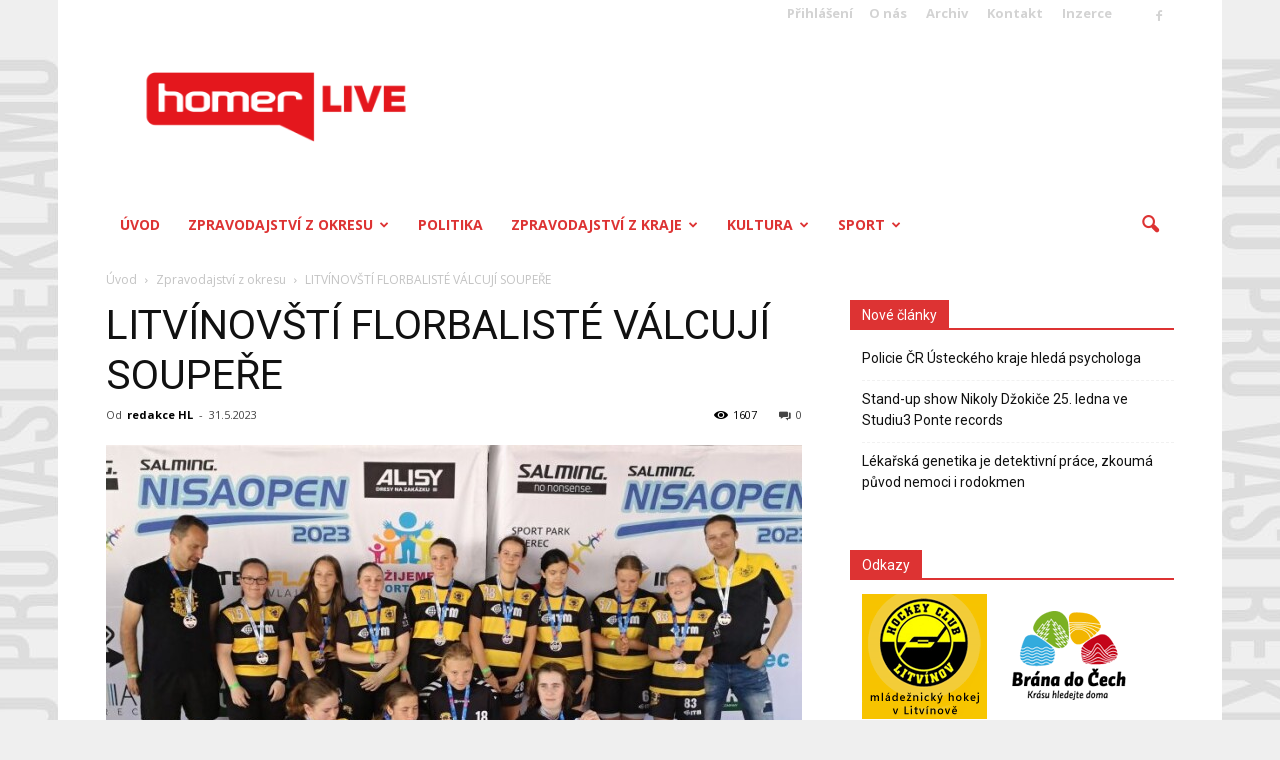

--- FILE ---
content_type: text/html; charset=UTF-8
request_url: http://www.homerlive.cz/litvinovsti-florbaliste-valcuji-soupere/
body_size: 19673
content:
<!doctype html >
<!--[if IE 8]>    <html class="ie8" lang="en"> <![endif]-->
<!--[if IE 9]>    <html class="ie9" lang="en"> <![endif]-->
<!--[if gt IE 8]><!--> <html lang="cs-CZ"> <!--<![endif]-->
<head>
<!-- Google tag (gtag.js) --> <script async src="https://www.googletagmanager.com/gtag/js?id=G-0MC7F7SR7C"></script> <script> window.dataLayer = window.dataLayer || []; function gtag(){dataLayer.push(arguments);} gtag('js', new Date()); gtag('config', 'G-0MC7F7SR7C'); </script>
    <title>LITVÍNOVŠTÍ FLORBALISTÉ VÁLCUJÍ SOUPEŘE | Homerlive</title>
    <meta charset="UTF-8" />
    <meta name="viewport" content="width=device-width, initial-scale=1.0">
    <link rel="pingback" href="http://www.homerlive.cz/xmlrpc.php" />
    <meta property="og:image" content="http://www.homerlive.cz/wp-content/uploads/2023/05/346066511_211238678470549_2291412409914997780_n.jpg" /><meta name="author" content="redakce HL">
<link rel="icon" type="image/png" href="http://www.homerlive.cz/wp-content/uploads/2023/06/HLfavicon.png"><link rel="alternate" type="application/rss+xml" title="Homerlive &raquo; RSS zdroj" href="http://www.homerlive.cz/feed/" />
<link rel="alternate" type="application/rss+xml" title="Homerlive &raquo; RSS komentářů" href="http://www.homerlive.cz/comments/feed/" />
<link rel="alternate" type="application/rss+xml" title="Homerlive &raquo; RSS komentářů pro LITVÍNOVŠTÍ FLORBALISTÉ VÁLCUJÍ SOUPEŘE" href="http://www.homerlive.cz/litvinovsti-florbaliste-valcuji-soupere/feed/" />
		<script type="text/javascript">
			window._wpemojiSettings = {"baseUrl":"http:\/\/s.w.org\/images\/core\/emoji\/72x72\/","ext":".png","source":{"concatemoji":"http:\/\/www.homerlive.cz\/wp-includes\/js\/wp-emoji-release.min.js?ver=4.3.34"}};
			!function(e,n,t){var a;function o(e){var t=n.createElement("canvas"),a=t.getContext&&t.getContext("2d");return!(!a||!a.fillText)&&(a.textBaseline="top",a.font="600 32px Arial","flag"===e?(a.fillText(String.fromCharCode(55356,56812,55356,56807),0,0),3e3<t.toDataURL().length):(a.fillText(String.fromCharCode(55357,56835),0,0),0!==a.getImageData(16,16,1,1).data[0]))}function i(e){var t=n.createElement("script");t.src=e,t.type="text/javascript",n.getElementsByTagName("head")[0].appendChild(t)}t.supports={simple:o("simple"),flag:o("flag")},t.DOMReady=!1,t.readyCallback=function(){t.DOMReady=!0},t.supports.simple&&t.supports.flag||(a=function(){t.readyCallback()},n.addEventListener?(n.addEventListener("DOMContentLoaded",a,!1),e.addEventListener("load",a,!1)):(e.attachEvent("onload",a),n.attachEvent("onreadystatechange",function(){"complete"===n.readyState&&t.readyCallback()})),(a=t.source||{}).concatemoji?i(a.concatemoji):a.wpemoji&&a.twemoji&&(i(a.twemoji),i(a.wpemoji)))}(window,document,window._wpemojiSettings);
		</script>
		<style type="text/css">
img.wp-smiley,
img.emoji {
	display: inline !important;
	border: none !important;
	box-shadow: none !important;
	height: 1em !important;
	width: 1em !important;
	margin: 0 .07em !important;
	vertical-align: -0.1em !important;
	background: none !important;
	padding: 0 !important;
}
</style>
<link rel='stylesheet' id='contact-form-7-css'  href='http://www.homerlive.cz/wp-content/plugins/contact-form-7/includes/css/styles.css?ver=4.4.1' type='text/css' media='all' />
<link rel='stylesheet' id='ACT_css-css'  href='http://www.homerlive.cz/wp-content/plugins/list-all-posts-by-authors-nested-categories-and-titles/ACT.css?ver=4.3.34' type='text/css' media='all' />
<link rel='stylesheet' id='rs-plugin-settings-css'  href='http://www.homerlive.cz/wp-content/plugins/revslider/public/assets/css/settings.css?ver=5.4.5.1' type='text/css' media='all' />
<style id='rs-plugin-settings-inline-css' type='text/css'>
#rs-demo-id {}
</style>
<link rel='stylesheet' id='td-plugin-framework-css'  href='http://www.homerlive.cz/wp-content/plugins/td-api-plugin/css/style.css?ver=4.3.34' type='text/css' media='all' />
<link rel='stylesheet' id='wp-polls-css'  href='http://www.homerlive.cz/wp-content/plugins/wp-polls/polls-css.css?ver=2.73.8' type='text/css' media='all' />
<style id='wp-polls-inline-css' type='text/css'>
.wp-polls .pollbar {
	margin: 1px;
	font-size: 6px;
	line-height: 8px;
	height: 8px;
	background-image: url('http://www.homerlive.cz/wp-content/plugins/wp-polls/images/default/pollbg.gif');
	border: 1px solid #c8c8c8;
}

</style>
<link rel='stylesheet' id='google-fonts-style-css'  href='http://fonts.googleapis.com/css?family=Open+Sans%3A300italic%2C400%2C400italic%2C600%2C600italic%2C700%7CRoboto%3A300%2C400%2C400italic%2C500%2C500italic%2C700%2C900&#038;ver=4.3.34' type='text/css' media='all' />
<link rel='stylesheet' id='meks-ads-widget-css'  href='http://www.homerlive.cz/wp-content/plugins/meks-easy-ads-widget/css/style.css?ver=2.0.3' type='text/css' media='all' />
<link rel='stylesheet' id='youtube-channel-gallery-css'  href='http://www.homerlive.cz/wp-content/plugins/youtube-channel-gallery/styles.css?ver=4.3.34' type='text/css' media='all' />
<link rel='stylesheet' id='jquery.magnific-popup-css'  href='http://www.homerlive.cz/wp-content/plugins/youtube-channel-gallery/magnific-popup.css?ver=4.3.34' type='text/css' media='all' />
<link rel='stylesheet' id='__EPYT__style-css'  href='http://www.homerlive.cz/wp-content/plugins/youtube-embed-plus/styles/ytprefs.min.css?ver=4.3.34' type='text/css' media='all' />
<style id='__EPYT__style-inline-css' type='text/css'>

                .epyt-gallery-thumb {
                        width: 33.333%;
                }
                
</style>
<link rel='stylesheet' id='js_composer_front-css'  href='http://www.homerlive.cz/wp-content/plugins/js_composer/assets/css/js_composer.min.css?ver=5.1' type='text/css' media='all' />
<link rel='stylesheet' id='td-theme-css'  href='http://www.homerlive.cz/wp-content/themes/Newspaper/style.css?ver=7.7.1' type='text/css' media='all' />
<script type='text/javascript' src='http://www.homerlive.cz/wp-includes/js/jquery/jquery.js?ver=1.11.3'></script>
<script type='text/javascript' src='http://www.homerlive.cz/wp-includes/js/jquery/jquery-migrate.min.js?ver=1.2.1'></script>
<script type='text/javascript' src='http://www.homerlive.cz/wp-content/plugins/revslider/public/assets/js/jquery.themepunch.tools.min.js?ver=5.4.5.1'></script>
<script type='text/javascript' src='http://www.homerlive.cz/wp-content/plugins/revslider/public/assets/js/jquery.themepunch.revolution.min.js?ver=5.4.5.1'></script>
<script type='text/javascript'>
/* <![CDATA[ */
var _EPYT_ = {"ajaxurl":"http:\/\/www.homerlive.cz\/wp-admin\/admin-ajax.php","security":"ab8f2da3f4","gallery_scrolloffset":"20","eppathtoscripts":"http:\/\/www.homerlive.cz\/wp-content\/plugins\/youtube-embed-plus\/scripts\/","epresponsiveselector":"[\"iframe.__youtube_prefs_widget__\"]","epdovol":"1","version":"11.8.2","evselector":"iframe.__youtube_prefs__[src], iframe[src*=\"youtube.com\/embed\/\"], iframe[src*=\"youtube-nocookie.com\/embed\/\"]","ajax_compat":"","stopMobileBuffer":"1"};
/* ]]> */
</script>
<script type='text/javascript' src='http://www.homerlive.cz/wp-content/plugins/youtube-embed-plus/scripts/ytprefs.min.js?ver=4.3.34'></script>
<link rel="EditURI" type="application/rsd+xml" title="RSD" href="http://www.homerlive.cz/xmlrpc.php?rsd" />
<link rel="wlwmanifest" type="application/wlwmanifest+xml" href="http://www.homerlive.cz/wp-includes/wlwmanifest.xml" /> 
<link rel='prev' title='Kam s upotřebenými jedlými oleji a tuky z domácností' href='http://www.homerlive.cz/kam-s-upotrebenymi-jedlymi-oleji-a-tuky-z-domacnosti/' />
<link rel='next' title='Sauna na Aquadromu Most mění od 1. června provozní dobu' href='http://www.homerlive.cz/sauna-na-aquadromu-most-meni-od-1-cervna-provozni-dobu/' />
<meta name="generator" content="WordPress 4.3.34" />
<link rel='canonical' href='http://www.homerlive.cz/litvinovsti-florbaliste-valcuji-soupere/' />
<link rel='shortlink' href='http://www.homerlive.cz/?p=47818' />
<!--[if lt IE 9]><script src="http://html5shim.googlecode.com/svn/trunk/html5.js"></script><![endif]-->
    <meta name="generator" content="Powered by Visual Composer - drag and drop page builder for WordPress."/>
<!--[if lte IE 9]><link rel="stylesheet" type="text/css" href="http://www.homerlive.cz/wp-content/plugins/js_composer/assets/css/vc_lte_ie9.min.css" media="screen"><![endif]--><meta name="generator" content="Powered by Slider Revolution 5.4.5.1 - responsive, Mobile-Friendly Slider Plugin for WordPress with comfortable drag and drop interface." />

<!-- JS generated by theme -->

<script>
    
    

	    var tdBlocksArray = []; //here we store all the items for the current page

	    //td_block class - each ajax block uses a object of this class for requests
	    function tdBlock() {
		    this.id = '';
		    this.block_type = 1; //block type id (1-234 etc)
		    this.atts = '';
		    this.td_column_number = '';
		    this.td_current_page = 1; //
		    this.post_count = 0; //from wp
		    this.found_posts = 0; //from wp
		    this.max_num_pages = 0; //from wp
		    this.td_filter_value = ''; //current live filter value
		    this.is_ajax_running = false;
		    this.td_user_action = ''; // load more or infinite loader (used by the animation)
		    this.header_color = '';
		    this.ajax_pagination_infinite_stop = ''; //show load more at page x
	    }


        // td_js_generator - mini detector
        (function(){
            var htmlTag = document.getElementsByTagName("html")[0];

            if ( navigator.userAgent.indexOf("MSIE 10.0") > -1 ) {
                htmlTag.className += ' ie10';
            }

            if ( !!navigator.userAgent.match(/Trident.*rv\:11\./) ) {
                htmlTag.className += ' ie11';
            }

            if ( /(iPad|iPhone|iPod)/g.test(navigator.userAgent) ) {
                htmlTag.className += ' td-md-is-ios';
            }

            var user_agent = navigator.userAgent.toLowerCase();
            if ( user_agent.indexOf("android") > -1 ) {
                htmlTag.className += ' td-md-is-android';
            }

            if ( -1 !== navigator.userAgent.indexOf('Mac OS X')  ) {
                htmlTag.className += ' td-md-is-os-x';
            }

            if ( /chrom(e|ium)/.test(navigator.userAgent.toLowerCase()) ) {
               htmlTag.className += ' td-md-is-chrome';
            }

            if ( -1 !== navigator.userAgent.indexOf('Firefox') ) {
                htmlTag.className += ' td-md-is-firefox';
            }

            if ( -1 !== navigator.userAgent.indexOf('Safari') && -1 === navigator.userAgent.indexOf('Chrome') ) {
                htmlTag.className += ' td-md-is-safari';
            }

            if( -1 !== navigator.userAgent.indexOf('IEMobile') ){
                htmlTag.className += ' td-md-is-iemobile';
            }

        })();




        var tdLocalCache = {};

        ( function () {
            "use strict";

            tdLocalCache = {
                data: {},
                remove: function (resource_id) {
                    delete tdLocalCache.data[resource_id];
                },
                exist: function (resource_id) {
                    return tdLocalCache.data.hasOwnProperty(resource_id) && tdLocalCache.data[resource_id] !== null;
                },
                get: function (resource_id) {
                    return tdLocalCache.data[resource_id];
                },
                set: function (resource_id, cachedData) {
                    tdLocalCache.remove(resource_id);
                    tdLocalCache.data[resource_id] = cachedData;
                }
            };
        })();

    
    
var tds_login_sing_in_widget="show";
var td_viewport_interval_list=[{"limitBottom":767,"sidebarWidth":228},{"limitBottom":1018,"sidebarWidth":300},{"limitBottom":1140,"sidebarWidth":324}];
var td_animation_stack_effect="type0";
var tds_animation_stack=true;
var td_animation_stack_specific_selectors=".entry-thumb, img";
var td_animation_stack_general_selectors=".td-animation-stack img, .post img";
var td_ajax_url="http:\/\/www.homerlive.cz\/wp-admin\/admin-ajax.php?td_theme_name=Newspaper&v=7.7.1";
var td_get_template_directory_uri="http:\/\/www.homerlive.cz\/wp-content\/themes\/Newspaper";
var tds_snap_menu="";
var tds_logo_on_sticky="";
var tds_header_style="3";
var td_please_wait="\u010dekejte pros\u00edm ...";
var td_email_user_pass_incorrect="Jm\u00e9no nebo heslo nen\u00ed spr\u00e1vn\u00e9!";
var td_email_user_incorrect="E-mail nebo u\u017eivatelsk\u00e9 jm\u00e9no nen\u00ed spr\u00e1vn\u00e9!";
var td_email_incorrect="Zadali jste \u0161patn\u00fd email";
var tds_more_articles_on_post_enable="";
var tds_more_articles_on_post_time_to_wait="";
var tds_more_articles_on_post_pages_distance_from_top=0;
var tds_theme_color_site_wide="#dd3333";
var tds_smart_sidebar="";
var tdThemeName="Newspaper";
var td_magnific_popup_translation_tPrev="P\u0159edchoz\u00ed (vlevo kl\u00e1vesa \u0161ipka)";
var td_magnific_popup_translation_tNext="Dal\u0161\u00ed (\u0161ipka vpravo)";
var td_magnific_popup_translation_tCounter="%curr% of %total%";
var td_magnific_popup_translation_ajax_tError="Obsah z %url% nelze na\u010d\u00edst.";
var td_magnific_popup_translation_image_tError="Obr\u00e1zek #%curr% nelze na\u010d\u00edst.";
var td_ad_background_click_link="";
var td_ad_background_click_target="";
</script>


<!-- Header style compiled by theme -->

<style>
    

body {
	background-color:#efefef;
	background-image:url("http://www.homerlive.cz/wp-content/uploads/2023/06/background2.jpg");
	background-repeat:no-repeat;
	background-position:center top;
	background-attachment:fixed;
}
.td-header-wrap .black-menu .sf-menu > .current-menu-item > a,
    .td-header-wrap .black-menu .sf-menu > .current-menu-ancestor > a,
    .td-header-wrap .black-menu .sf-menu > .current-category-ancestor > a,
    .td-header-wrap .black-menu .sf-menu > li > a:hover,
    .td-header-wrap .black-menu .sf-menu > .sfHover > a,
    .td-header-style-12 .td-header-menu-wrap-full,
    .sf-menu > .current-menu-item > a:after,
    .sf-menu > .current-menu-ancestor > a:after,
    .sf-menu > .current-category-ancestor > a:after,
    .sf-menu > li:hover > a:after,
    .sf-menu > .sfHover > a:after,
    .sf-menu ul .td-menu-item > a:hover,
    .sf-menu ul .sfHover > a,
    .sf-menu ul .current-menu-ancestor > a,
    .sf-menu ul .current-category-ancestor > a,
    .sf-menu ul .current-menu-item > a,
    .td-header-style-12 .td-affix,
    .header-search-wrap .td-drop-down-search:after,
    .header-search-wrap .td-drop-down-search .btn:hover,
    input[type=submit]:hover,
    .td-read-more a,
    .td-post-category:hover,
    .td-grid-style-1.td-hover-1 .td-big-grid-post:hover .td-post-category,
    .td-grid-style-5.td-hover-1 .td-big-grid-post:hover .td-post-category,
    .td_top_authors .td-active .td-author-post-count,
    .td_top_authors .td-active .td-author-comments-count,
    .td_top_authors .td_mod_wrap:hover .td-author-post-count,
    .td_top_authors .td_mod_wrap:hover .td-author-comments-count,
    .td-404-sub-sub-title a:hover,
    .td-search-form-widget .wpb_button:hover,
    .td-rating-bar-wrap div,
    .td_category_template_3 .td-current-sub-category,
    .dropcap,
    .td_wrapper_video_playlist .td_video_controls_playlist_wrapper,
    .wpb_default,
    .wpb_default:hover,
    .td-left-smart-list:hover,
    .td-right-smart-list:hover,
    .woocommerce-checkout .woocommerce input.button:hover,
    .woocommerce-page .woocommerce a.button:hover,
    .woocommerce-account div.woocommerce .button:hover,
    #bbpress-forums button:hover,
    .bbp_widget_login .button:hover,
    .td-footer-wrapper .td-post-category,
    .td-footer-wrapper .widget_product_search input[type="submit"]:hover,
    .woocommerce .product a.button:hover,
    .woocommerce .product #respond input#submit:hover,
    .woocommerce .checkout input#place_order:hover,
    .woocommerce .woocommerce.widget .button:hover,
    .single-product .product .summary .cart .button:hover,
    .woocommerce-cart .woocommerce table.cart .button:hover,
    .woocommerce-cart .woocommerce .shipping-calculator-form .button:hover,
    .td-next-prev-wrap a:hover,
    .td-load-more-wrap a:hover,
    .td-post-small-box a:hover,
    .page-nav .current,
    .page-nav:first-child > div,
    .td_category_template_8 .td-category-header .td-category a.td-current-sub-category,
    .td_category_template_4 .td-category-siblings .td-category a:hover,
    #bbpress-forums .bbp-pagination .current,
    #bbpress-forums #bbp-single-user-details #bbp-user-navigation li.current a,
    .td-theme-slider:hover .slide-meta-cat a,
    a.vc_btn-black:hover,
    .td-trending-now-wrapper:hover .td-trending-now-title,
    .td-scroll-up,
    .td-smart-list-button:hover,
    .td-weather-information:before,
    .td-weather-week:before,
    .td_block_exchange .td-exchange-header:before,
    .td_block_big_grid_9.td-grid-style-1 .td-post-category,
    .td_block_big_grid_9.td-grid-style-5 .td-post-category,
    .td-grid-style-6.td-hover-1 .td-module-thumb:after,
    .td-pulldown-syle-2 .td-subcat-dropdown ul:after,
    .td_block_template_9 .td-block-title:after,
    .td_block_template_15 .td-block-title:before,
    .global-block-template-3 .td-related-title .td-cur-simple-item,
    .global-block-template-4 .td-related-title .td-cur-simple-item,
    .global-block-template-9 .td-related-title .td-cur-simple-item:after {
        background-color: #dd3333;
    }

    .global-block-template-4 .td-related-title .td-cur-simple-item:before {
        border-color: #dd3333 transparent transparent transparent;
    }

    .woocommerce .woocommerce-message .button:hover,
    .woocommerce .woocommerce-error .button:hover,
    .woocommerce .woocommerce-info .button:hover {
        background-color: #dd3333 !important;
    }

    .woocommerce .product .onsale,
    .woocommerce.widget .ui-slider .ui-slider-handle {
        background: none #dd3333;
    }

    .woocommerce.widget.widget_layered_nav_filters ul li a {
        background: none repeat scroll 0 0 #dd3333 !important;
    }

    a,
    cite a:hover,
    .td_mega_menu_sub_cats .cur-sub-cat,
    .td-mega-span h3 a:hover,
    .td_mod_mega_menu:hover .entry-title a,
    .header-search-wrap .result-msg a:hover,
    .top-header-menu li a:hover,
    .top-header-menu .current-menu-item > a,
    .top-header-menu .current-menu-ancestor > a,
    .top-header-menu .current-category-ancestor > a,
    .td-social-icon-wrap > a:hover,
    .td-header-sp-top-widget .td-social-icon-wrap a:hover,
    .td-page-content blockquote p,
    .td-post-content blockquote p,
    .mce-content-body blockquote p,
    .comment-content blockquote p,
    .wpb_text_column blockquote p,
    .td_block_text_with_title blockquote p,
    .td_module_wrap:hover .entry-title a,
    .td-subcat-filter .td-subcat-list a:hover,
    .td-subcat-filter .td-subcat-dropdown a:hover,
    .td_quote_on_blocks,
    .dropcap2,
    .dropcap3,
    .td_top_authors .td-active .td-authors-name a,
    .td_top_authors .td_mod_wrap:hover .td-authors-name a,
    .td-post-next-prev-content a:hover,
    .author-box-wrap .td-author-social a:hover,
    .td-author-name a:hover,
    .td-author-url a:hover,
    .td_mod_related_posts:hover h3 > a,
    .td-post-template-11 .td-related-title .td-related-left:hover,
    .td-post-template-11 .td-related-title .td-related-right:hover,
    .td-post-template-11 .td-related-title .td-cur-simple-item,
    .td-post-template-11 .td_block_related_posts .td-next-prev-wrap a:hover,
    .comment-reply-link:hover,
    .logged-in-as a:hover,
    #cancel-comment-reply-link:hover,
    .td-search-query,
    .td-category-header .td-pulldown-category-filter-link:hover,
    .td-category-siblings .td-subcat-dropdown a:hover,
    .td-category-siblings .td-subcat-dropdown a.td-current-sub-category,
    .widget a:hover,
    .archive .widget_archive .current,
    .archive .widget_archive .current a,
    .widget_calendar tfoot a:hover,
    .woocommerce a.added_to_cart:hover,
    #bbpress-forums li.bbp-header .bbp-reply-content span a:hover,
    #bbpress-forums .bbp-forum-freshness a:hover,
    #bbpress-forums .bbp-topic-freshness a:hover,
    #bbpress-forums .bbp-forums-list li a:hover,
    #bbpress-forums .bbp-forum-title:hover,
    #bbpress-forums .bbp-topic-permalink:hover,
    #bbpress-forums .bbp-topic-started-by a:hover,
    #bbpress-forums .bbp-topic-started-in a:hover,
    #bbpress-forums .bbp-body .super-sticky li.bbp-topic-title .bbp-topic-permalink,
    #bbpress-forums .bbp-body .sticky li.bbp-topic-title .bbp-topic-permalink,
    .widget_display_replies .bbp-author-name,
    .widget_display_topics .bbp-author-name,
    .footer-text-wrap .footer-email-wrap a,
    .td-subfooter-menu li a:hover,
    .footer-social-wrap a:hover,
    a.vc_btn-black:hover,
    .td-smart-list-dropdown-wrap .td-smart-list-button:hover,
    .td_module_17 .td-read-more a:hover,
    .td_module_18 .td-read-more a:hover,
    .td_module_19 .td-post-author-name a:hover,
    .td-instagram-user a,
    .td-pulldown-syle-2 .td-subcat-dropdown:hover .td-subcat-more span,
    .td-pulldown-syle-2 .td-subcat-dropdown:hover .td-subcat-more i,
    .td-pulldown-syle-3 .td-subcat-dropdown:hover .td-subcat-more span,
    .td-pulldown-syle-3 .td-subcat-dropdown:hover .td-subcat-more i,
    .td-block-title-wrap .td-wrapper-pulldown-filter .td-pulldown-filter-display-option:hover,
    .td-block-title-wrap .td-wrapper-pulldown-filter .td-pulldown-filter-display-option:hover i,
    .td-block-title-wrap .td-wrapper-pulldown-filter .td-pulldown-filter-link:hover,
    .td-block-title-wrap .td-wrapper-pulldown-filter .td-pulldown-filter-item .td-cur-simple-item,
    .global-block-template-2 .td-related-title .td-cur-simple-item,
    .global-block-template-5 .td-related-title .td-cur-simple-item,
    .global-block-template-6 .td-related-title .td-cur-simple-item,
    .global-block-template-7 .td-related-title .td-cur-simple-item,
    .global-block-template-8 .td-related-title .td-cur-simple-item,
    .global-block-template-9 .td-related-title .td-cur-simple-item,
    .global-block-template-10 .td-related-title .td-cur-simple-item,
    .global-block-template-11 .td-related-title .td-cur-simple-item,
    .global-block-template-12 .td-related-title .td-cur-simple-item,
    .global-block-template-13 .td-related-title .td-cur-simple-item,
    .global-block-template-14 .td-related-title .td-cur-simple-item,
    .global-block-template-15 .td-related-title .td-cur-simple-item,
    .global-block-template-16 .td-related-title .td-cur-simple-item,
    .global-block-template-17 .td-related-title .td-cur-simple-item {
        color: #dd3333;
    }

    a.vc_btn-black.vc_btn_square_outlined:hover,
    a.vc_btn-black.vc_btn_outlined:hover,
    .td-mega-menu-page .wpb_content_element ul li a:hover {
        color: #dd3333 !important;
    }

    .td-next-prev-wrap a:hover,
    .td-load-more-wrap a:hover,
    .td-post-small-box a:hover,
    .page-nav .current,
    .page-nav:first-child > div,
    .td_category_template_8 .td-category-header .td-category a.td-current-sub-category,
    .td_category_template_4 .td-category-siblings .td-category a:hover,
    #bbpress-forums .bbp-pagination .current,
    .post .td_quote_box,
    .page .td_quote_box,
    a.vc_btn-black:hover,
    .td_block_template_5 .td-block-title > * {
        border-color: #dd3333;
    }

    .td_wrapper_video_playlist .td_video_currently_playing:after {
        border-color: #dd3333 !important;
    }

    .header-search-wrap .td-drop-down-search:before {
        border-color: transparent transparent #dd3333 transparent;
    }

    .block-title > span,
    .block-title > a,
    .block-title > label,
    .widgettitle,
    .widgettitle:after,
    .td-trending-now-title,
    .td-trending-now-wrapper:hover .td-trending-now-title,
    .wpb_tabs li.ui-tabs-active a,
    .wpb_tabs li:hover a,
    .vc_tta-container .vc_tta-color-grey.vc_tta-tabs-position-top.vc_tta-style-classic .vc_tta-tabs-container .vc_tta-tab.vc_active > a,
    .vc_tta-container .vc_tta-color-grey.vc_tta-tabs-position-top.vc_tta-style-classic .vc_tta-tabs-container .vc_tta-tab:hover > a,
    .td_block_template_1 .td-related-title .td-cur-simple-item,
    .woocommerce .product .products h2,
    .td-subcat-filter .td-subcat-dropdown:hover .td-subcat-more {
    	background-color: #dd3333;
    }

    .woocommerce div.product .woocommerce-tabs ul.tabs li.active {
    	background-color: #dd3333 !important;
    }

    .block-title,
    .td_block_template_1 .td-related-title,
    .wpb_tabs .wpb_tabs_nav,
    .vc_tta-container .vc_tta-color-grey.vc_tta-tabs-position-top.vc_tta-style-classic .vc_tta-tabs-container,
    .woocommerce div.product .woocommerce-tabs ul.tabs:before {
        border-color: #dd3333;
    }
    .td_block_wrap .td-subcat-item a.td-cur-simple-item {
	    color: #dd3333;
	}


    
    .td-grid-style-4 .entry-title
    {
        background-color: rgba(221, 51, 51, 0.7);
    }

    
    .td-post-content h1,
    .td-post-content h2,
    .td-post-content h3,
    .td-post-content h4,
    .td-post-content h5,
    .td-post-content h6 {
    	color: #1e73be;
    }

    
    .top-header-menu > li > a,
    .td-weather-top-widget .td-weather-now .td-big-degrees,
    .td-weather-top-widget .td-weather-header .td-weather-city,
    .td-header-sp-top-menu .td_data_time {
        font-size:13px;
	line-height:17px;
	font-weight:bold;
	
    }
    
    .top-header-menu > li,
    .td-header-sp-top-menu,
    #td-outer-wrap .td-header-sp-top-widget {
        line-height: 17px;
    }
</style>

<link rel="icon" href="http://www.homerlive.cz/wp-content/uploads/2017/12/cropped-homerlive_h-32x32.png" sizes="32x32" />
<link rel="icon" href="http://www.homerlive.cz/wp-content/uploads/2017/12/cropped-homerlive_h-192x192.png" sizes="192x192" />
<link rel="apple-touch-icon-precomposed" href="http://www.homerlive.cz/wp-content/uploads/2017/12/cropped-homerlive_h-180x180.png">
<meta name="msapplication-TileImage" content="http://www.homerlive.cz/wp-content/uploads/2017/12/cropped-homerlive_h-270x270.png">
<script type="text/javascript">function setREVStartSize(e){
				try{ var i=jQuery(window).width(),t=9999,r=0,n=0,l=0,f=0,s=0,h=0;					
					if(e.responsiveLevels&&(jQuery.each(e.responsiveLevels,function(e,f){f>i&&(t=r=f,l=e),i>f&&f>r&&(r=f,n=e)}),t>r&&(l=n)),f=e.gridheight[l]||e.gridheight[0]||e.gridheight,s=e.gridwidth[l]||e.gridwidth[0]||e.gridwidth,h=i/s,h=h>1?1:h,f=Math.round(h*f),"fullscreen"==e.sliderLayout){var u=(e.c.width(),jQuery(window).height());if(void 0!=e.fullScreenOffsetContainer){var c=e.fullScreenOffsetContainer.split(",");if (c) jQuery.each(c,function(e,i){u=jQuery(i).length>0?u-jQuery(i).outerHeight(!0):u}),e.fullScreenOffset.split("%").length>1&&void 0!=e.fullScreenOffset&&e.fullScreenOffset.length>0?u-=jQuery(window).height()*parseInt(e.fullScreenOffset,0)/100:void 0!=e.fullScreenOffset&&e.fullScreenOffset.length>0&&(u-=parseInt(e.fullScreenOffset,0))}f=u}else void 0!=e.minHeight&&f<e.minHeight&&(f=e.minHeight);e.c.closest(".rev_slider_wrapper").css({height:f})					
				}catch(d){console.log("Failure at Presize of Slider:"+d)}
			};</script>
<noscript><style type="text/css"> .wpb_animate_when_almost_visible { opacity: 1; }</style></noscript></head>

<body class="single single-post postid-47818 single-format-standard litvinovsti-florbaliste-valcuji-soupere global-block-template-1 wpb-js-composer js-comp-ver-5.1 vc_responsive td-animation-stack-type0 td-boxed-layout" itemscope="itemscope" itemtype="http://schema.org/WebPage">

        <div class="td-scroll-up"><i class="td-icon-menu-up"></i></div>
    
    <div class="td-menu-background"></div>
<div id="td-mobile-nav">
    <div class="td-mobile-container">
        <!-- mobile menu top section -->
        <div class="td-menu-socials-wrap">
            <!-- socials -->
            <div class="td-menu-socials">
                
        <span class="td-social-icon-wrap">
            <a target="_blank" href="http://www.facebook.com/tydenik.homer" title="Facebook">
                <i class="td-icon-font td-icon-facebook"></i>
            </a>
        </span>            </div>
            <!-- close button -->
            <div class="td-mobile-close">
                <a href="#"><i class="td-icon-close-mobile"></i></a>
            </div>
        </div>

        <!-- login section -->
                    <div class="td-menu-login-section">
                
    <div class="td-guest-wrap">
        <div class="td-menu-avatar"><div class="td-avatar-container"><img alt='' src='http://0.gravatar.com/avatar/?s=80&#038;d=mm&#038;r=g' srcset='http://1.gravatar.com/avatar/?s=160&amp;d=mm&amp;r=g 2x' class='avatar avatar-80 photo avatar-default' height='80' width='80' /></div></div>
        <div class="td-menu-login"><a id="login-link-mob">Přihlásit</a></div>
    </div>
            </div>
        
        <!-- menu section -->
        <div class="td-mobile-content">
            <div class="menu-hlavni_menu-container"><ul id="menu-hlavni_menu" class="td-mobile-main-menu"><li id="menu-item-46" class="menu-item menu-item-type-post_type menu-item-object-page menu-item-first menu-item-46"><a href="http://www.homerlive.cz/">Úvod</a></li>
<li id="menu-item-18" class="menu-item menu-item-type-taxonomy menu-item-object-category current-post-ancestor current-menu-parent current-post-parent menu-item-has-children menu-item-has-children menu-item-18"><a href="http://www.homerlive.cz/category/zpravodajstvi-z-okresu/">Zpravodajství z okresu<i class="td-icon-menu-right td-element-after"></i></a>
<ul class="sub-menu">
	<li id="menu-item-0" class="menu-item-0"><a href="http://www.homerlive.cz/category/zpravodajstvi-z-okresu/litvinovsko/">Litvínovsko</a></li>
	<li class="menu-item-0"><a href="http://www.homerlive.cz/category/zpravodajstvi-z-okresu/mostecko/">Mostecko</a></li>
	<li id="menu-item-14" class="menu-item menu-item-type-taxonomy menu-item-object-category menu-item-14"><a href="http://www.homerlive.cz/category/zpravodajstvi-z-okresu/mostecko/">Mostecko</a></li>
	<li id="menu-item-13" class="menu-item menu-item-type-taxonomy menu-item-object-category menu-item-13"><a href="http://www.homerlive.cz/category/zpravodajstvi-z-okresu/litvinovsko/">Litvínovsko</a></li>
</ul>
</li>
<li id="menu-item-48207" class="menu-item menu-item-type-taxonomy menu-item-object-category menu-item-48207"><a href="http://www.homerlive.cz/category/politika/">Politika</a></li>
<li id="menu-item-17" class="menu-item menu-item-type-taxonomy menu-item-object-category menu-item-17"><a href="http://www.homerlive.cz/category/zpravodajstvi-z-kraje/">Zpravodajství z kraje</a></li>
<li id="menu-item-19" class="menu-item menu-item-type-taxonomy menu-item-object-category menu-item-19"><a href="http://www.homerlive.cz/category/kultura/">Kultura</a></li>
<li id="menu-item-47" class="menu-item menu-item-type-taxonomy menu-item-object-category menu-item-47"><a href="http://www.homerlive.cz/category/sport/">Sport</a></li>
</ul></div>        </div>
    </div>

    <!-- register/login section -->
            <div id="login-form-mobile" class="td-register-section">
            
            <div id="td-login-mob" class="td-login-animation td-login-hide-mob">
            	<!-- close button -->
	            <div class="td-login-close">
	                <a href="#" class="td-back-button"><i class="td-icon-read-down"></i></a>
	                <div class="td-login-title">Přihlásit</div>
	                <!-- close button -->
		            <div class="td-mobile-close">
		                <a href="#"><i class="td-icon-close-mobile"></i></a>
		            </div>
	            </div>
	            <div class="td-login-form-wrap">
	                <div class="td-login-panel-title"><span>Vítejte!</span>Log into your account</div>
	                <div class="td_display_err"></div>
	                <div class="td-login-inputs"><input class="td-login-input" type="text" name="login_email" id="login_email-mob" value="" required><label>vaše uživatelské jméno</label></div>
	                <div class="td-login-inputs"><input class="td-login-input" type="password" name="login_pass" id="login_pass-mob" value="" required><label>heslo</label></div>
	                <input type="button" name="login_button" id="login_button-mob" class="td-login-button" value="PŘIHLÁSIT SE">
	                <div class="td-login-info-text"><a href="#" id="forgot-pass-link-mob">Zapomněli jste heslo?</a></div>
                </div>
            </div>

            

            <div id="td-forgot-pass-mob" class="td-login-animation td-login-hide-mob">
                <!-- close button -->
	            <div class="td-forgot-pass-close">
	                <a href="#" class="td-back-button"><i class="td-icon-read-down"></i></a>
	                <div class="td-login-title">Obnovení hesla</div>
	            </div>
	            <div class="td-login-form-wrap">
	                <div class="td-login-panel-title">Obnovit své heslo</div>
	                <div class="td_display_err"></div>
	                <div class="td-login-inputs"><input class="td-login-input" type="text" name="forgot_email" id="forgot_email-mob" value="" required><label>Váš e-mail</label></div>
	                <input type="button" name="forgot_button" id="forgot_button-mob" class="td-login-button" value="Zaslat mé heslo">
                </div>
            </div>
        </div>
    </div>    <div class="td-search-background"></div>
<div class="td-search-wrap-mob">
	<div class="td-drop-down-search" aria-labelledby="td-header-search-button">
		<form method="get" class="td-search-form" action="http://www.homerlive.cz/">
			<!-- close button -->
			<div class="td-search-close">
				<a href="#"><i class="td-icon-close-mobile"></i></a>
			</div>
			<div role="search" class="td-search-input">
				<span>Vyhledávání</span>
				<input id="td-header-search-mob" type="text" value="" name="s" autocomplete="off" />
			</div>
		</form>
		<div id="td-aj-search-mob"></div>
	</div>
</div>    
    
    <div id="td-outer-wrap" class="td-theme-wrap">
    
        <!--
Header style 3
-->

<div class="td-header-wrap td-header-style-3">

    <div class="td-header-top-menu-full">
        <div class="td-container td-header-row td-header-top-menu">
            
    <div class="top-bar-style-4">
        <div class="td-header-sp-top-widget">
    
        <span class="td-social-icon-wrap">
            <a target="_blank" href="http://www.facebook.com/tydenik.homer" title="Facebook">
                <i class="td-icon-font td-icon-facebook"></i>
            </a>
        </span></div>
        
<div class="td-header-sp-top-menu">


	<ul class="top-header-menu td_ul_login"><li class="menu-item"><a class="td-login-modal-js menu-item" href="#login-form" data-effect="mpf-td-login-effect">Přihlášení</a><span class="td-sp-ico-login td_sp_login_ico_style"></span></li></ul><div class="menu-top-container"><ul id="menu-horni_menu" class="top-header-menu"><li id="menu-item-147" class="menu-item menu-item-type-post_type menu-item-object-page menu-item-first td-menu-item td-normal-menu menu-item-147"><a href="http://www.homerlive.cz/o-nas/">O nás</a></li>
<li id="menu-item-48214" class="menu-item menu-item-type-post_type menu-item-object-page td-menu-item td-normal-menu menu-item-48214"><a href="http://www.homerlive.cz/archiv/">Archiv</a></li>
<li id="menu-item-145" class="menu-item menu-item-type-post_type menu-item-object-page td-menu-item td-normal-menu menu-item-145"><a href="http://www.homerlive.cz/kontakt/">Kontakt</a></li>
<li id="menu-item-146" class="menu-item menu-item-type-post_type menu-item-object-page td-menu-item td-normal-menu menu-item-146"><a href="http://www.homerlive.cz/inzerce/">Inzerce</a></li>
</ul></div></div>
    </div>

<!-- LOGIN MODAL -->

                <div  id="login-form" class="white-popup-block mfp-hide mfp-with-anim">
                    <div class="td-login-wrap">
                        <a href="#" class="td-back-button"><i class="td-icon-modal-back"></i></a>
                        <div id="td-login-div" class="td-login-form-div td-display-block">
                            <div class="td-login-panel-title">Přihlásit</div>
                            <div class="td-login-panel-descr">Vítejte! přihlášení k účtu</div>
                            <div class="td_display_err"></div>
                            <div class="td-login-inputs"><input class="td-login-input" type="text" name="login_email" id="login_email" value="" required><label>vaše uživatelské jméno</label></div>
	                        <div class="td-login-inputs"><input class="td-login-input" type="password" name="login_pass" id="login_pass" value="" required><label>heslo</label></div>
                            <input type="button" name="login_button" id="login_button" class="wpb_button btn td-login-button" value="Login">
                            <div class="td-login-info-text"><a href="#" id="forgot-pass-link">Forgot your password? Get help</a></div>
                            
                        </div>

                        

                         <div id="td-forgot-pass-div" class="td-login-form-div td-display-none">
                            <div class="td-login-panel-title">Obnovení hesla</div>
                            <div class="td-login-panel-descr">Obnovit své heslo</div>
                            <div class="td_display_err"></div>
                            <div class="td-login-inputs"><input class="td-login-input" type="text" name="forgot_email" id="forgot_email" value="" required><label>Váš e-mail</label></div>
                            <input type="button" name="forgot_button" id="forgot_button" class="wpb_button btn td-login-button" value="Send My Password">
                            <div class="td-login-info-text">Heslo vám bude zasláno na váš email</div>
                        </div>
                    </div>
                </div>
                        </div>
    </div>

    <div class="td-banner-wrap-full">
        <div class="td-container td-header-row td-header-header">
            <div class="td-header-sp-logo">
                            <a class="td-main-logo" href="http://www.homerlive.cz/">
                <img src="http://www.homerlive.cz/wp-content/uploads/2023/06/homerliveLogoNew-300x99.png" alt=""/>
                <span class="td-visual-hidden">Homerlive</span>
            </a>
                    </div>
            <div class="td-header-sp-recs">
                <div class="td-header-rec-wrap">
    <div class="td-a-rec td-a-rec-id-header  "><p> </p></div>
</div>            </div>
        </div>
    </div>

    <div class="td-header-menu-wrap-full">
        <div class="td-header-menu-wrap">
            <div class="td-container td-header-row td-header-main-menu black-menu">
                <div id="td-header-menu" role="navigation">
    <div id="td-top-mobile-toggle"><a href="#"><i class="td-icon-font td-icon-mobile"></i></a></div>
    <div class="td-main-menu-logo td-logo-in-header">
                <a class="td-main-logo" href="http://www.homerlive.cz/">
            <img src="http://www.homerlive.cz/wp-content/uploads/2023/06/homerliveLogoNew-300x99.png" alt=""/>
        </a>
        </div>
    <div class="menu-hlavni_menu-container"><ul id="menu-hlavni_menu-1" class="sf-menu"><li class="menu-item menu-item-type-post_type menu-item-object-page menu-item-first td-menu-item td-normal-menu menu-item-46"><a href="http://www.homerlive.cz/">Úvod</a></li>
<li class="menu-item menu-item-type-taxonomy menu-item-object-category current-post-ancestor current-menu-parent current-post-parent menu-item-has-children td-menu-item td-mega-menu menu-item-18"><a href="http://www.homerlive.cz/category/zpravodajstvi-z-okresu/">Zpravodajství z okresu</a>
<ul class="sub-menu">
	<li class="menu-item-0"><div class="td-container-border"><div class="td-mega-grid"><div class="td_block_wrap td_block_mega_menu td_uid_2_69750b72ec98a_rand td_with_ajax_pagination td-pb-border-top td_block_template_1"  data-td-block-uid="td_uid_2_69750b72ec98a" ><script>var block_td_uid_2_69750b72ec98a = new tdBlock();
block_td_uid_2_69750b72ec98a.id = "td_uid_2_69750b72ec98a";
block_td_uid_2_69750b72ec98a.atts = '{"limit":4,"sort":"","post_ids":"","tag_slug":"","autors_id":"","installed_post_types":"","category_id":"6","category_ids":"","custom_title":"","custom_url":"","show_child_cat":30,"sub_cat_ajax":"","ajax_pagination":"next_prev","header_color":"","header_text_color":"","ajax_pagination_infinite_stop":"","td_column_number":3,"td_ajax_preloading":"","td_ajax_filter_type":"td_category_ids_filter","td_ajax_filter_ids":"","td_filter_default_txt":"V\u0161e","color_preset":"","border_top":"","class":"td_uid_2_69750b72ec98a_rand","el_class":"","offset":"","css":"","tdc_css":"","tdc_css_class":"td_uid_2_69750b72ec98a_rand","live_filter":"","live_filter_cur_post_id":"","live_filter_cur_post_author":"","block_template_id":""}';
block_td_uid_2_69750b72ec98a.td_column_number = "3";
block_td_uid_2_69750b72ec98a.block_type = "td_block_mega_menu";
block_td_uid_2_69750b72ec98a.post_count = "4";
block_td_uid_2_69750b72ec98a.found_posts = "12157";
block_td_uid_2_69750b72ec98a.header_color = "";
block_td_uid_2_69750b72ec98a.ajax_pagination_infinite_stop = "";
block_td_uid_2_69750b72ec98a.max_num_pages = "3040";
tdBlocksArray.push(block_td_uid_2_69750b72ec98a);
</script><div class="td_mega_menu_sub_cats"><div class="block-mega-child-cats"><a class="cur-sub-cat mega-menu-sub-cat-td_uid_2_69750b72ec98a" id="td_uid_3_69750b72ed846" data-td_block_id="td_uid_2_69750b72ec98a" data-td_filter_value="" href="http://www.homerlive.cz/category/zpravodajstvi-z-okresu/">Vše</a><a class="mega-menu-sub-cat-td_uid_2_69750b72ec98a"  id="td_uid_4_69750b72ed89a" data-td_block_id="td_uid_2_69750b72ec98a" data-td_filter_value="4" href="http://www.homerlive.cz/category/zpravodajstvi-z-okresu/litvinovsko/">Litvínovsko</a><a class="mega-menu-sub-cat-td_uid_2_69750b72ec98a"  id="td_uid_5_69750b72ed8ee" data-td_block_id="td_uid_2_69750b72ec98a" data-td_filter_value="3" href="http://www.homerlive.cz/category/zpravodajstvi-z-okresu/mostecko/">Mostecko</a></div></div><div id=td_uid_2_69750b72ec98a class="td_block_inner"><div class="td-mega-row"><div class="td-mega-span">
        <div class="td_module_mega_menu td_mod_mega_menu">
            <div class="td-module-image">
                <div class="td-module-thumb"><a href="http://www.homerlive.cz/policie-cr-usteckeho-kraje-hleda-psychologa/" rel="bookmark" title="Policie ČR Ústeckého kraje hledá psychologa"><img width="218" height="150" class="entry-thumb" src="http://www.homerlive.cz/wp-content/uploads/2026/01/480639015_1054895373334020_2060358171011991389_n1-218x150.jpg" alt="" title="Policie ČR Ústeckého kraje hledá psychologa"/></a></div>                            </div>

            <div class="item-details">
                <h3 class="entry-title td-module-title"><a href="http://www.homerlive.cz/policie-cr-usteckeho-kraje-hleda-psychologa/" rel="bookmark" title="Policie ČR Ústeckého kraje hledá psychologa">Policie ČR Ústeckého kraje hledá psychologa</a></h3>            </div>
        </div>
        </div><div class="td-mega-span">
        <div class="td_module_mega_menu td_mod_mega_menu">
            <div class="td-module-image">
                <div class="td-module-thumb"><a href="http://www.homerlive.cz/stand-up-show-nikoly-dzokice-25-ledna-ve-studiu3-ponte-records/" rel="bookmark" title="Stand-up show Nikoly Džokiče 25. ledna ve Studiu3 Ponte records"><img width="218" height="150" class="entry-thumb" src="http://www.homerlive.cz/wp-content/uploads/2026/01/Studio-d-218x150.jpg" alt="" title="Stand-up show Nikoly Džokiče 25. ledna ve Studiu3 Ponte records"/></a></div>                            </div>

            <div class="item-details">
                <h3 class="entry-title td-module-title"><a href="http://www.homerlive.cz/stand-up-show-nikoly-dzokice-25-ledna-ve-studiu3-ponte-records/" rel="bookmark" title="Stand-up show Nikoly Džokiče 25. ledna ve Studiu3 Ponte records">Stand-up show Nikoly Džokiče 25. ledna ve Studiu3 Ponte records</a></h3>            </div>
        </div>
        </div><div class="td-mega-span">
        <div class="td_module_mega_menu td_mod_mega_menu">
            <div class="td-module-image">
                <div class="td-module-thumb"><a href="http://www.homerlive.cz/ceske-svycarsko-laka-turisty/" rel="bookmark" title="České Švýcarsko láká turisty"><img width="218" height="150" class="entry-thumb" src="http://www.homerlive.cz/wp-content/uploads/2026/01/Ceske-218x150.jpg" alt="" title="České Švýcarsko láká turisty"/></a></div>                            </div>

            <div class="item-details">
                <h3 class="entry-title td-module-title"><a href="http://www.homerlive.cz/ceske-svycarsko-laka-turisty/" rel="bookmark" title="České Švýcarsko láká turisty">České Švýcarsko láká turisty</a></h3>            </div>
        </div>
        </div><div class="td-mega-span">
        <div class="td_module_mega_menu td_mod_mega_menu">
            <div class="td-module-image">
                <div class="td-module-thumb"><a href="http://www.homerlive.cz/hriste-u-sportovky-v-litvinove-bude-uzavrene/" rel="bookmark" title="Hřiště u sportovky v Litvínově bude uzavřené"><img width="218" height="150" class="entry-thumb" src="http://www.homerlive.cz/wp-content/uploads/2026/01/stažený-soubor-218x150.png" alt="" title="Hřiště u sportovky v Litvínově bude uzavřené"/></a></div>                            </div>

            <div class="item-details">
                <h3 class="entry-title td-module-title"><a href="http://www.homerlive.cz/hriste-u-sportovky-v-litvinove-bude-uzavrene/" rel="bookmark" title="Hřiště u sportovky v Litvínově bude uzavřené">Hřiště u sportovky v Litvínově bude uzavřené</a></h3>            </div>
        </div>
        </div></div></div><div class="td-next-prev-wrap"><a href="#" class="td-ajax-prev-page ajax-page-disabled" id="prev-page-td_uid_2_69750b72ec98a" data-td_block_id="td_uid_2_69750b72ec98a"><i class="td-icon-font td-icon-menu-left"></i></a><a href="#"  class="td-ajax-next-page" id="next-page-td_uid_2_69750b72ec98a" data-td_block_id="td_uid_2_69750b72ec98a"><i class="td-icon-font td-icon-menu-right"></i></a></div><div class="clearfix"></div></div> <!-- ./block1 --></div></div></li>
	<li class="menu-item menu-item-type-taxonomy menu-item-object-category td-menu-item td-normal-menu menu-item-14"><a href="http://www.homerlive.cz/category/zpravodajstvi-z-okresu/mostecko/">Mostecko</a></li>
	<li class="menu-item menu-item-type-taxonomy menu-item-object-category td-menu-item td-normal-menu menu-item-13"><a href="http://www.homerlive.cz/category/zpravodajstvi-z-okresu/litvinovsko/">Litvínovsko</a></li>
</ul>
</li>
<li class="menu-item menu-item-type-taxonomy menu-item-object-category td-menu-item td-normal-menu menu-item-48207"><a href="http://www.homerlive.cz/category/politika/">Politika</a></li>
<li class="menu-item menu-item-type-taxonomy menu-item-object-category td-menu-item td-mega-menu menu-item-17"><a href="http://www.homerlive.cz/category/zpravodajstvi-z-kraje/">Zpravodajství z kraje</a>
<ul class="sub-menu">
	<li class="menu-item-0"><div class="td-container-border"><div class="td-mega-grid"><div class="td_block_wrap td_block_mega_menu td_uid_6_69750b72ef027_rand td-no-subcats td_with_ajax_pagination td-pb-border-top td_block_template_1"  data-td-block-uid="td_uid_6_69750b72ef027" ><script>var block_td_uid_6_69750b72ef027 = new tdBlock();
block_td_uid_6_69750b72ef027.id = "td_uid_6_69750b72ef027";
block_td_uid_6_69750b72ef027.atts = '{"limit":"5","sort":"","post_ids":"","tag_slug":"","autors_id":"","installed_post_types":"","category_id":"5","category_ids":"","custom_title":"","custom_url":"","show_child_cat":30,"sub_cat_ajax":"","ajax_pagination":"next_prev","header_color":"","header_text_color":"","ajax_pagination_infinite_stop":"","td_column_number":3,"td_ajax_preloading":"","td_ajax_filter_type":"td_category_ids_filter","td_ajax_filter_ids":"","td_filter_default_txt":"V\u0161e","color_preset":"","border_top":"","class":"td_uid_6_69750b72ef027_rand","el_class":"","offset":"","css":"","tdc_css":"","tdc_css_class":"td_uid_6_69750b72ef027_rand","live_filter":"","live_filter_cur_post_id":"","live_filter_cur_post_author":"","block_template_id":""}';
block_td_uid_6_69750b72ef027.td_column_number = "3";
block_td_uid_6_69750b72ef027.block_type = "td_block_mega_menu";
block_td_uid_6_69750b72ef027.post_count = "5";
block_td_uid_6_69750b72ef027.found_posts = "3157";
block_td_uid_6_69750b72ef027.header_color = "";
block_td_uid_6_69750b72ef027.ajax_pagination_infinite_stop = "";
block_td_uid_6_69750b72ef027.max_num_pages = "632";
tdBlocksArray.push(block_td_uid_6_69750b72ef027);
</script><div id=td_uid_6_69750b72ef027 class="td_block_inner"><div class="td-mega-row"><div class="td-mega-span">
        <div class="td_module_mega_menu td_mod_mega_menu">
            <div class="td-module-image">
                <div class="td-module-thumb"><a href="http://www.homerlive.cz/lekarska-genetika-je-detektivni-prace-zkouma-puvod-nemoci-i-rodokmen/" rel="bookmark" title="Lékařská genetika je detektivní práce, zkoumá původ nemoci i rodokmen"><img width="218" height="150" class="entry-thumb" src="http://www.homerlive.cz/wp-content/uploads/2026/01/Genetika-218x150.jpg" alt="" title="Lékařská genetika je detektivní práce, zkoumá původ nemoci i rodokmen"/></a></div>                            </div>

            <div class="item-details">
                <h3 class="entry-title td-module-title"><a href="http://www.homerlive.cz/lekarska-genetika-je-detektivni-prace-zkouma-puvod-nemoci-i-rodokmen/" rel="bookmark" title="Lékařská genetika je detektivní práce, zkoumá původ nemoci i rodokmen">Lékařská genetika je detektivní práce, zkoumá původ nemoci i rodokmen</a></h3>            </div>
        </div>
        </div><div class="td-mega-span">
        <div class="td_module_mega_menu td_mod_mega_menu">
            <div class="td-module-image">
                <div class="td-module-thumb"><a href="http://www.homerlive.cz/v-usteckem-kraji-bylo-v-lonskem-roce-mene-dopravnich-nehod/" rel="bookmark" title="V Ústeckém kraji bylo v loňském roce méně dopravních nehod"><img width="218" height="150" class="entry-thumb" src="http://www.homerlive.cz/wp-content/uploads/2018/01/web_nehoda-218x150.jpg" alt="" title="V Ústeckém kraji bylo v loňském roce méně dopravních nehod"/></a></div>                            </div>

            <div class="item-details">
                <h3 class="entry-title td-module-title"><a href="http://www.homerlive.cz/v-usteckem-kraji-bylo-v-lonskem-roce-mene-dopravnich-nehod/" rel="bookmark" title="V Ústeckém kraji bylo v loňském roce méně dopravních nehod">V Ústeckém kraji bylo v loňském roce méně dopravních nehod</a></h3>            </div>
        </div>
        </div><div class="td-mega-span">
        <div class="td_module_mega_menu td_mod_mega_menu">
            <div class="td-module-image">
                <div class="td-module-thumb"><a href="http://www.homerlive.cz/ustecky-kraj-zavadi-hlasoveho-asistenta-voicebot-uk-pomuze-volajicim-vyresit-zakladni-dotazy-i-mimo-uredni-hodiny/" rel="bookmark" title="Ústecký kraj zavádí hlasového asistenta Voicebot ÚK. Pomůže volajícím vyřešit základní dotazy i mimo úřední hodiny"><img width="218" height="150" class="entry-thumb" src="http://www.homerlive.cz/wp-content/uploads/2026/01/telefon-218x150.png" alt="" title="Ústecký kraj zavádí hlasového asistenta Voicebot ÚK. Pomůže volajícím vyřešit základní dotazy i mimo úřední hodiny"/></a></div>                            </div>

            <div class="item-details">
                <h3 class="entry-title td-module-title"><a href="http://www.homerlive.cz/ustecky-kraj-zavadi-hlasoveho-asistenta-voicebot-uk-pomuze-volajicim-vyresit-zakladni-dotazy-i-mimo-uredni-hodiny/" rel="bookmark" title="Ústecký kraj zavádí hlasového asistenta Voicebot ÚK. Pomůže volajícím vyřešit základní dotazy i mimo úřední hodiny">Ústecký kraj zavádí hlasového asistenta Voicebot ÚK. Pomůže volajícím vyřešit základní&#8230;</a></h3>            </div>
        </div>
        </div><div class="td-mega-span">
        <div class="td_module_mega_menu td_mod_mega_menu">
            <div class="td-module-image">
                <div class="td-module-thumb"><a href="http://www.homerlive.cz/zlodej-z-benzinky-na-d8-dopaden/" rel="bookmark" title="Zloděj z benzínky na D8 dopaden"><img width="218" height="150" class="entry-thumb" src="http://www.homerlive.cz/wp-content/uploads/2017/03/policie-218x150.jpg" alt="" title="Zloděj z benzínky na D8 dopaden"/></a></div>                            </div>

            <div class="item-details">
                <h3 class="entry-title td-module-title"><a href="http://www.homerlive.cz/zlodej-z-benzinky-na-d8-dopaden/" rel="bookmark" title="Zloděj z benzínky na D8 dopaden">Zloděj z benzínky na D8 dopaden</a></h3>            </div>
        </div>
        </div><div class="td-mega-span">
        <div class="td_module_mega_menu td_mod_mega_menu">
            <div class="td-module-image">
                <div class="td-module-thumb"><a href="http://www.homerlive.cz/umyslne-poskozovani-upravene-bezkarske-trasy-je-nove-prestupkem/" rel="bookmark" title="Úmyslné poškozování upravené běžkařské trasy je nově přestupkem"><img width="218" height="150" class="entry-thumb" src="http://www.homerlive.cz/wp-content/uploads/2026/01/616243358_1481788580623435_1666195976436043964_n-218x150.jpg" alt="" title="Úmyslné poškozování upravené běžkařské trasy je nově přestupkem"/></a></div>                            </div>

            <div class="item-details">
                <h3 class="entry-title td-module-title"><a href="http://www.homerlive.cz/umyslne-poskozovani-upravene-bezkarske-trasy-je-nove-prestupkem/" rel="bookmark" title="Úmyslné poškozování upravené běžkařské trasy je nově přestupkem">Úmyslné poškozování upravené běžkařské trasy je nově přestupkem</a></h3>            </div>
        </div>
        </div></div></div><div class="td-next-prev-wrap"><a href="#" class="td-ajax-prev-page ajax-page-disabled" id="prev-page-td_uid_6_69750b72ef027" data-td_block_id="td_uid_6_69750b72ef027"><i class="td-icon-font td-icon-menu-left"></i></a><a href="#"  class="td-ajax-next-page" id="next-page-td_uid_6_69750b72ef027" data-td_block_id="td_uid_6_69750b72ef027"><i class="td-icon-font td-icon-menu-right"></i></a></div><div class="clearfix"></div></div> <!-- ./block1 --></div></div></li>
</ul>
</li>
<li class="menu-item menu-item-type-taxonomy menu-item-object-category td-menu-item td-mega-menu menu-item-19"><a href="http://www.homerlive.cz/category/kultura/">Kultura</a>
<ul class="sub-menu">
	<li class="menu-item-0"><div class="td-container-border"><div class="td-mega-grid"><div class="td_block_wrap td_block_mega_menu td_uid_7_69750b72f0ff1_rand td-no-subcats td_with_ajax_pagination td-pb-border-top td_block_template_1"  data-td-block-uid="td_uid_7_69750b72f0ff1" ><script>var block_td_uid_7_69750b72f0ff1 = new tdBlock();
block_td_uid_7_69750b72f0ff1.id = "td_uid_7_69750b72f0ff1";
block_td_uid_7_69750b72f0ff1.atts = '{"limit":"5","sort":"","post_ids":"","tag_slug":"","autors_id":"","installed_post_types":"","category_id":"10","category_ids":"","custom_title":"","custom_url":"","show_child_cat":30,"sub_cat_ajax":"","ajax_pagination":"next_prev","header_color":"","header_text_color":"","ajax_pagination_infinite_stop":"","td_column_number":3,"td_ajax_preloading":"","td_ajax_filter_type":"td_category_ids_filter","td_ajax_filter_ids":"","td_filter_default_txt":"V\u0161e","color_preset":"","border_top":"","class":"td_uid_7_69750b72f0ff1_rand","el_class":"","offset":"","css":"","tdc_css":"","tdc_css_class":"td_uid_7_69750b72f0ff1_rand","live_filter":"","live_filter_cur_post_id":"","live_filter_cur_post_author":"","block_template_id":""}';
block_td_uid_7_69750b72f0ff1.td_column_number = "3";
block_td_uid_7_69750b72f0ff1.block_type = "td_block_mega_menu";
block_td_uid_7_69750b72f0ff1.post_count = "5";
block_td_uid_7_69750b72f0ff1.found_posts = "674";
block_td_uid_7_69750b72f0ff1.header_color = "";
block_td_uid_7_69750b72f0ff1.ajax_pagination_infinite_stop = "";
block_td_uid_7_69750b72f0ff1.max_num_pages = "135";
tdBlocksArray.push(block_td_uid_7_69750b72f0ff1);
</script><div id=td_uid_7_69750b72f0ff1 class="td_block_inner"><div class="td-mega-row"><div class="td-mega-span">
        <div class="td_module_mega_menu td_mod_mega_menu">
            <div class="td-module-image">
                <div class="td-module-thumb"><a href="http://www.homerlive.cz/vyjdete-si-na-divadelni-predstaveni-do-meziborskeho-kulturniho-domu/" rel="bookmark" title="Vyjděte si na divadelní představení do mezibořského kulturního domu"><img width="218" height="150" class="entry-thumb" src="http://www.homerlive.cz/wp-content/uploads/2026/01/615523233_1213021007621767_769431990402585609_n-218x150.jpg" alt="" title="Vyjděte si na divadelní představení do mezibořského kulturního domu"/></a></div>                            </div>

            <div class="item-details">
                <h3 class="entry-title td-module-title"><a href="http://www.homerlive.cz/vyjdete-si-na-divadelni-predstaveni-do-meziborskeho-kulturniho-domu/" rel="bookmark" title="Vyjděte si na divadelní představení do mezibořského kulturního domu">Vyjděte si na divadelní představení do mezibořského kulturního domu</a></h3>            </div>
        </div>
        </div><div class="td-mega-span">
        <div class="td_module_mega_menu td_mod_mega_menu">
            <div class="td-module-image">
                <div class="td-module-thumb"><a href="http://www.homerlive.cz/jubilejni-sezona-festivaloveho-orchestru-odstartuje-swing/" rel="bookmark" title="Jubilejní sezona festivalového orchestru odstartuje swing"><img width="218" height="150" class="entry-thumb" src="http://www.homerlive.cz/wp-content/uploads/2025/10/melodie-218x150.jpg" alt="" title="Jubilejní sezona festivalového orchestru odstartuje swing"/></a></div>                            </div>

            <div class="item-details">
                <h3 class="entry-title td-module-title"><a href="http://www.homerlive.cz/jubilejni-sezona-festivaloveho-orchestru-odstartuje-swing/" rel="bookmark" title="Jubilejní sezona festivalového orchestru odstartuje swing">Jubilejní sezona festivalového orchestru odstartuje swing</a></h3>            </div>
        </div>
        </div><div class="td-mega-span">
        <div class="td_module_mega_menu td_mod_mega_menu">
            <div class="td-module-image">
                <div class="td-module-thumb"><a href="http://www.homerlive.cz/zavitejte-z-mostecke-knihovny-do-singapuru-nebo-kuala-lumpur/" rel="bookmark" title="Zavítejte z mostecké knihovny do Singapuru nebo Kuala Lumpur"><img width="218" height="150" class="entry-thumb" src="http://www.homerlive.cz/wp-content/uploads/2025/10/KNIHOVNA-SINGAPUR-218x150.jpg" alt="" title="Zavítejte z mostecké knihovny do Singapuru nebo Kuala Lumpur"/></a></div>                            </div>

            <div class="item-details">
                <h3 class="entry-title td-module-title"><a href="http://www.homerlive.cz/zavitejte-z-mostecke-knihovny-do-singapuru-nebo-kuala-lumpur/" rel="bookmark" title="Zavítejte z mostecké knihovny do Singapuru nebo Kuala Lumpur">Zavítejte z mostecké knihovny do Singapuru nebo Kuala Lumpur</a></h3>            </div>
        </div>
        </div><div class="td-mega-span">
        <div class="td_module_mega_menu td_mod_mega_menu">
            <div class="td-module-image">
                <div class="td-module-thumb"><a href="http://www.homerlive.cz/vzhuru-ke-hvezdam-v-meziborskem-kulturnim-zarizeni/" rel="bookmark" title="Vzhůru ke hvězdám v mezibořském kulturním zařízení"><img width="218" height="150" class="entry-thumb" src="http://www.homerlive.cz/wp-content/uploads/2025/09/549905219_1119296796994189_2459771644296225906_n-218x150.jpg" alt="" title="Vzhůru ke hvězdám v mezibořském kulturním zařízení"/></a></div>                            </div>

            <div class="item-details">
                <h3 class="entry-title td-module-title"><a href="http://www.homerlive.cz/vzhuru-ke-hvezdam-v-meziborskem-kulturnim-zarizeni/" rel="bookmark" title="Vzhůru ke hvězdám v mezibořském kulturním zařízení">Vzhůru ke hvězdám v mezibořském kulturním zařízení</a></h3>            </div>
        </div>
        </div><div class="td-mega-span">
        <div class="td_module_mega_menu td_mod_mega_menu">
            <div class="td-module-image">
                <div class="td-module-thumb"><a href="http://www.homerlive.cz/hurvinek-a-nezvany-host-v-citadele/" rel="bookmark" title="Hurvínek a nezvaný host v Citadele"><img width="218" height="150" class="entry-thumb" src="http://www.homerlive.cz/wp-content/uploads/2025/08/hurvinek_1-218x150.png" alt="" title="Hurvínek a nezvaný host v Citadele"/></a></div>                            </div>

            <div class="item-details">
                <h3 class="entry-title td-module-title"><a href="http://www.homerlive.cz/hurvinek-a-nezvany-host-v-citadele/" rel="bookmark" title="Hurvínek a nezvaný host v Citadele">Hurvínek a nezvaný host v Citadele</a></h3>            </div>
        </div>
        </div></div></div><div class="td-next-prev-wrap"><a href="#" class="td-ajax-prev-page ajax-page-disabled" id="prev-page-td_uid_7_69750b72f0ff1" data-td_block_id="td_uid_7_69750b72f0ff1"><i class="td-icon-font td-icon-menu-left"></i></a><a href="#"  class="td-ajax-next-page" id="next-page-td_uid_7_69750b72f0ff1" data-td_block_id="td_uid_7_69750b72f0ff1"><i class="td-icon-font td-icon-menu-right"></i></a></div><div class="clearfix"></div></div> <!-- ./block1 --></div></div></li>
</ul>
</li>
<li class="menu-item menu-item-type-taxonomy menu-item-object-category td-menu-item td-mega-menu menu-item-47"><a href="http://www.homerlive.cz/category/sport/">Sport</a>
<ul class="sub-menu">
	<li class="menu-item-0"><div class="td-container-border"><div class="td-mega-grid"><div class="td_block_wrap td_block_mega_menu td_uid_8_69750b72f2f52_rand td-no-subcats td_with_ajax_pagination td-pb-border-top td_block_template_1"  data-td-block-uid="td_uid_8_69750b72f2f52" ><script>var block_td_uid_8_69750b72f2f52 = new tdBlock();
block_td_uid_8_69750b72f2f52.id = "td_uid_8_69750b72f2f52";
block_td_uid_8_69750b72f2f52.atts = '{"limit":"5","sort":"","post_ids":"","tag_slug":"","autors_id":"","installed_post_types":"","category_id":"7","category_ids":"","custom_title":"","custom_url":"","show_child_cat":30,"sub_cat_ajax":"","ajax_pagination":"next_prev","header_color":"","header_text_color":"","ajax_pagination_infinite_stop":"","td_column_number":3,"td_ajax_preloading":"","td_ajax_filter_type":"td_category_ids_filter","td_ajax_filter_ids":"","td_filter_default_txt":"V\u0161e","color_preset":"","border_top":"","class":"td_uid_8_69750b72f2f52_rand","el_class":"","offset":"","css":"","tdc_css":"","tdc_css_class":"td_uid_8_69750b72f2f52_rand","live_filter":"","live_filter_cur_post_id":"","live_filter_cur_post_author":"","block_template_id":""}';
block_td_uid_8_69750b72f2f52.td_column_number = "3";
block_td_uid_8_69750b72f2f52.block_type = "td_block_mega_menu";
block_td_uid_8_69750b72f2f52.post_count = "5";
block_td_uid_8_69750b72f2f52.found_posts = "907";
block_td_uid_8_69750b72f2f52.header_color = "";
block_td_uid_8_69750b72f2f52.ajax_pagination_infinite_stop = "";
block_td_uid_8_69750b72f2f52.max_num_pages = "182";
tdBlocksArray.push(block_td_uid_8_69750b72f2f52);
</script><div id=td_uid_8_69750b72f2f52 class="td_block_inner"><div class="td-mega-row"><div class="td-mega-span">
        <div class="td_module_mega_menu td_mod_mega_menu">
            <div class="td-module-image">
                <div class="td-module-thumb"><a href="http://www.homerlive.cz/turnaj-o-pohar-primatora-uz-tuto-sobotu/" rel="bookmark" title="Turnaj o pohár primátora už tuto sobotu"><img width="218" height="150" class="entry-thumb" src="http://www.homerlive.cz/wp-content/uploads/2025/08/sport-218x150.jpg" alt="" title="Turnaj o pohár primátora už tuto sobotu"/></a></div>                            </div>

            <div class="item-details">
                <h3 class="entry-title td-module-title"><a href="http://www.homerlive.cz/turnaj-o-pohar-primatora-uz-tuto-sobotu/" rel="bookmark" title="Turnaj o pohár primátora už tuto sobotu">Turnaj o pohár primátora už tuto sobotu</a></h3>            </div>
        </div>
        </div><div class="td-mega-span">
        <div class="td_module_mega_menu td_mod_mega_menu">
            <div class="td-module-image">
                <div class="td-module-thumb"><a href="http://www.homerlive.cz/podporte-andelky-v-semifinalovem-zapasu/" rel="bookmark" title="Podpořte Andělky v semifinálovém zápasu"><img width="218" height="150" class="entry-thumb" src="http://www.homerlive.cz/wp-content/uploads/2025/04/ANDELKY-218x150.jpg" alt="" title="Podpořte Andělky v semifinálovém zápasu"/></a></div>                            </div>

            <div class="item-details">
                <h3 class="entry-title td-module-title"><a href="http://www.homerlive.cz/podporte-andelky-v-semifinalovem-zapasu/" rel="bookmark" title="Podpořte Andělky v semifinálovém zápasu">Podpořte Andělky v semifinálovém zápasu</a></h3>            </div>
        </div>
        </div><div class="td-mega-span">
        <div class="td_module_mega_menu td_mod_mega_menu">
            <div class="td-module-image">
                <div class="td-module-thumb"><a href="http://www.homerlive.cz/v-sobotu-do-haly-prijdte-fandit-andelum/" rel="bookmark" title="V sobotu do haly: Přijďte fandit Andělům"><img width="218" height="150" class="entry-thumb" src="http://www.homerlive.cz/wp-content/uploads/2018/02/web_Hazena-Cerni-andel-v-poharu-EHF-nestacili-na-svedsky-Hoors-218x150.jpg" alt="" title="V sobotu do haly: Přijďte fandit Andělům"/></a></div>                            </div>

            <div class="item-details">
                <h3 class="entry-title td-module-title"><a href="http://www.homerlive.cz/v-sobotu-do-haly-prijdte-fandit-andelum/" rel="bookmark" title="V sobotu do haly: Přijďte fandit Andělům">V sobotu do haly: Přijďte fandit Andělům</a></h3>            </div>
        </div>
        </div><div class="td-mega-span">
        <div class="td_module_mega_menu td_mod_mega_menu">
            <div class="td-module-image">
                <div class="td-module-thumb"><a href="http://www.homerlive.cz/mocikova-vybojovala-dve-stribra-z-odm/" rel="bookmark" title="Mocíková vybojovala dvě stříbra z ODM"><img width="218" height="150" class="entry-thumb" src="http://www.homerlive.cz/wp-content/uploads/2025/01/olymp-218x150.jpg" alt="" title="Mocíková vybojovala dvě stříbra z ODM"/></a></div>                            </div>

            <div class="item-details">
                <h3 class="entry-title td-module-title"><a href="http://www.homerlive.cz/mocikova-vybojovala-dve-stribra-z-odm/" rel="bookmark" title="Mocíková vybojovala dvě stříbra z ODM">Mocíková vybojovala dvě stříbra z ODM</a></h3>            </div>
        </div>
        </div><div class="td-mega-span">
        <div class="td_module_mega_menu td_mod_mega_menu">
            <div class="td-module-image">
                <div class="td-module-thumb"><a href="http://www.homerlive.cz/mladi-sportovci-z-usteckeho-kraje-zabojuji-o-medaile-na-zodm/" rel="bookmark" title="Mladí sportovci z Ústeckého kraje zabojují o medaile na ZODM"><img width="218" height="150" class="entry-thumb" src="http://www.homerlive.cz/wp-content/uploads/2025/01/sport-218x150.jpg" alt="" title="Mladí sportovci z Ústeckého kraje zabojují o medaile na ZODM"/></a></div>                            </div>

            <div class="item-details">
                <h3 class="entry-title td-module-title"><a href="http://www.homerlive.cz/mladi-sportovci-z-usteckeho-kraje-zabojuji-o-medaile-na-zodm/" rel="bookmark" title="Mladí sportovci z Ústeckého kraje zabojují o medaile na ZODM">Mladí sportovci z Ústeckého kraje zabojují o medaile na ZODM</a></h3>            </div>
        </div>
        </div></div></div><div class="td-next-prev-wrap"><a href="#" class="td-ajax-prev-page ajax-page-disabled" id="prev-page-td_uid_8_69750b72f2f52" data-td_block_id="td_uid_8_69750b72f2f52"><i class="td-icon-font td-icon-menu-left"></i></a><a href="#"  class="td-ajax-next-page" id="next-page-td_uid_8_69750b72f2f52" data-td_block_id="td_uid_8_69750b72f2f52"><i class="td-icon-font td-icon-menu-right"></i></a></div><div class="clearfix"></div></div> <!-- ./block1 --></div></div></li>
</ul>
</li>
</ul></div></div>


<div class="td-search-wrapper">
    <div id="td-top-search">
        <!-- Search -->
        <div class="header-search-wrap">
            <div class="dropdown header-search">
                <a id="td-header-search-button" href="#" role="button" class="dropdown-toggle " data-toggle="dropdown"><i class="td-icon-search"></i></a>
                <a id="td-header-search-button-mob" href="#" role="button" class="dropdown-toggle " data-toggle="dropdown"><i class="td-icon-search"></i></a>
            </div>
        </div>
    </div>
</div>

<div class="header-search-wrap">
	<div class="dropdown header-search">
		<div class="td-drop-down-search" aria-labelledby="td-header-search-button">
			<form method="get" class="td-search-form" action="http://www.homerlive.cz/">
				<div role="search" class="td-head-form-search-wrap">
					<input id="td-header-search" type="text" value="" name="s" autocomplete="off" /><input class="wpb_button wpb_btn-inverse btn" type="submit" id="td-header-search-top" value="Vyhledávání" />
				</div>
			</form>
			<div id="td-aj-search"></div>
		</div>
	</div>
</div>            </div>
        </div>
    </div>

</div><div class="td-main-content-wrap">

    <div class="td-container td-post-template-default ">
        <div class="td-crumb-container"><div class="entry-crumbs" itemscope itemtype="http://schema.org/BreadcrumbList"><span class="td-bred-first"><a href="http://www.homerlive.cz/">Úvod</a></span> <i class="td-icon-right td-bread-sep"></i> <span itemscope itemprop="itemListElement" itemtype="http://schema.org/ListItem">
                               <a title="Zobrazit všechny příspěvky v Zpravodajství z okresu" class="entry-crumb" itemscope itemprop="item" itemtype="http://schema.org/Thing" href="http://www.homerlive.cz/category/zpravodajstvi-z-okresu/">
                                  <span itemprop="name">Zpravodajství z okresu</span>    </a>    <meta itemprop="position" content = "1"></span> <i class="td-icon-right td-bread-sep td-bred-no-url-last"></i> <span class="td-bred-no-url-last">LITVÍNOVŠTÍ FLORBALISTÉ VÁLCUJÍ SOUPEŘE</span></div></div>

        <div class="td-pb-row">
                                    <div class="td-pb-span8 td-main-content" role="main">
                            <div class="td-ss-main-content">
                                
    <article id="post-47818" class="post-47818 post type-post status-publish format-standard has-post-thumbnail hentry category-zpravodajstvi-z-okresu" itemscope itemtype="http://schema.org/Article">
        <div class="td-post-header">

            
            <header class="td-post-title">
                <h1 class="entry-title">LITVÍNOVŠTÍ FLORBALISTÉ VÁLCUJÍ SOUPEŘE</h1>

                

                <div class="td-module-meta-info">
                    <div class="td-post-author-name"><div class="td-author-by">Od</div> <a href="http://www.homerlive.cz/author/redakce/">redakce HL</a><div class="td-author-line"> - </div> </div>                    <span class="td-post-date"><time class="entry-date updated td-module-date" datetime="2023-05-31T14:13:00+00:00" >31.5.2023</time></span>                    <div class="td-post-comments"><a href="http://www.homerlive.cz/litvinovsti-florbaliste-valcuji-soupere/#comments"><i class="td-icon-comments"></i>0</a></div>                    <div class="td-post-views"><i class="td-icon-views"></i><span class="td-nr-views-47818">1607</span></div>                </div>

            </header>

        </div>

        

        <div class="td-post-content">

        <div class="td-post-featured-image"><a href="http://www.homerlive.cz/wp-content/uploads/2023/05/346066511_211238678470549_2291412409914997780_n.jpg" data-caption=""><img width="696" height="479" class="entry-thumb td-modal-image" src="http://www.homerlive.cz/wp-content/uploads/2023/05/346066511_211238678470549_2291412409914997780_n-696x479.jpg" alt="" title="346066511_211238678470549_2291412409914997780_n"/></a></div>
        <style> #upm-buttons img { border-radius: 3px; box-shadow: 0 1px 4px rgba(0, 0, 0, 0.2); } </style><div class="td-a-rec td-a-rec-id-content_top  "><p> </p></div><div class="xdj266r x11i5rnm xat24cr x1mh8g0r x1vvkbs x126k92a">
<div dir="auto"><span class="x3nfvp2 x1j61x8r x1fcty0u xdj266r xhhsvwb xat24cr xgzva0m xxymvpz xlup9mm x1kky2od"><a href="http://www.homerlive.cz/wp-content/uploads/2023/05/346302689_196064416717619_5212308481616218772_n.jpg"><img class="size-medium wp-image-47820 alignleft" src="http://www.homerlive.cz/wp-content/uploads/2023/05/346302689_196064416717619_5212308481616218772_n-300x221.jpg" alt="346302689_196064416717619_5212308481616218772_n" width="300" height="221" /></a></span>Florbalové týmy mladší přípravky a přípravky SK Bivoj Litvínov vyjely ve dnech 26. až 28. května do Liberce na celorepublikové klání Salming NISAOPEN 2023. Letošního 23. ročník se tradičně zúčastnilo mnoho týmů. Opět byl fyzicky náročný pro děti a na fandících rodičích bylo jasné, že turnaj je emočně velmi vyhrocený. Fanoušci Bivojů vydrželi držet palce a podporovat litvínovské naděje až do zdárného konce. A v neděli bylo co slavit. Mladší přípravka i přípravka nedala soupeřům šanci a vyhrála na plné čáře. Z Liberce si oba týmy přivezly zlato a trofej, ale navíc se do all star teamu turnaje nominoval vynikající Šimon Pánov. Litvínovská děvčata si z Liberce dovezla bronz.</div>
</div>
<div id="upm-buttons" align="right"><a href="http://www.homerlive.cz/litvinovsti-florbaliste-valcuji-soupere/?upm_export=print" target="_blank" ><img src="http://www.homerlive.cz/wp-content/plugins/universal-post-manager/img/icon_print_101.gif" align="absmiddle" border="0" align="Tisk" title="Tisk" /></a></div>
<p></p>
<div class="td-a-rec td-a-rec-id-content_bottom  "><div class="td-visible-desktop">
<p> </p>
</div></div>        </div>


        <footer>
                        
            <div class="td-post-source-tags">
                                            </div>

            <div class="td-post-sharing td-post-sharing-bottom td-with-like"><span class="td-post-share-title">Sdílejte</span>
            <div class="td-default-sharing">
	            <a class="td-social-sharing-buttons td-social-facebook" href="https://www.facebook.com/sharer.php?u=http%3A%2F%2Fwww.homerlive.cz%2Flitvinovsti-florbaliste-valcuji-soupere%2F" onclick="window.open(this.href, 'mywin','left=50,top=50,width=600,height=350,toolbar=0'); return false;"><i class="td-icon-facebook"></i><div class="td-social-but-text">Facebook</div></a>
	            <a class="td-social-sharing-buttons td-social-twitter" href="https://twitter.com/intent/tweet?text=LITV%C3%8DNOV%C5%A0T%C3%8D+FLORBALIST%C3%89+V%C3%81LCUJ%C3%8D+SOUPE%C5%98E&url=http%3A%2F%2Fwww.homerlive.cz%2Flitvinovsti-florbaliste-valcuji-soupere%2F&via=Homerlive"><i class="td-icon-twitter"></i><div class="td-social-but-text">Twitter</div></a>
	            <a class="td-social-sharing-buttons td-social-google" href="https://plus.google.com/share?url=http://www.homerlive.cz/litvinovsti-florbaliste-valcuji-soupere/" onclick="window.open(this.href, 'mywin','left=50,top=50,width=600,height=350,toolbar=0'); return false;"><i class="td-icon-googleplus"></i></a>
	            <a class="td-social-sharing-buttons td-social-pinterest" href="https://pinterest.com/pin/create/button/?url=http://www.homerlive.cz/litvinovsti-florbaliste-valcuji-soupere/&amp;media=http://www.homerlive.cz/wp-content/uploads/2023/05/346066511_211238678470549_2291412409914997780_n.jpg&description=LITV%C3%8DNOV%C5%A0T%C3%8D+FLORBALIST%C3%89+V%C3%81LCUJ%C3%8D+SOUPE%C5%98E" onclick="window.open(this.href, 'mywin','left=50,top=50,width=600,height=350,toolbar=0'); return false;"><i class="td-icon-pinterest"></i></a>
	            <a class="td-social-sharing-buttons td-social-whatsapp" href="whatsapp://send?text=LITV%C3%8DNOV%C5%A0T%C3%8D+FLORBALIST%C3%89+V%C3%81LCUJ%C3%8D+SOUPE%C5%98E%20-%20http%3A%2F%2Fwww.homerlive.cz%2Flitvinovsti-florbaliste-valcuji-soupere%2F" ><i class="td-icon-whatsapp"></i></a>
            </div><div class="td-classic-sharing"><ul><li class="td-classic-facebook"><iframe frameBorder="0" src="http://www.facebook.com/plugins/like.php?href=http://www.homerlive.cz/litvinovsti-florbaliste-valcuji-soupere/&amp;layout=button_count&amp;show_faces=false&amp;width=105&amp;action=like&amp;colorscheme=light&amp;height=21" style="border:none; overflow:hidden; width:105px; height:21px; background-color:transparent;"></iframe></li><li class="td-classic-twitter"><a href="https://twitter.com/share" class="twitter-share-button" data-url="http://www.homerlive.cz/litvinovsti-florbaliste-valcuji-soupere/" data-text="LITVÍNOVŠTÍ FLORBALISTÉ VÁLCUJÍ SOUPEŘE" data-via="" data-lang="en">tweet</a> <script>!function(d,s,id){var js,fjs=d.getElementsByTagName(s)[0];if(!d.getElementById(id)){js=d.createElement(s);js.id=id;js.src="//platform.twitter.com/widgets.js";fjs.parentNode.insertBefore(js,fjs);}}(document,"script","twitter-wjs");</script></li></ul></div></div>            <div class="td-block-row td-post-next-prev"><div class="td-block-span6 td-post-prev-post"><div class="td-post-next-prev-content"><span>Předchozí článek</span><a href="http://www.homerlive.cz/kam-s-upotrebenymi-jedlymi-oleji-a-tuky-z-domacnosti/">Kam s upotřebenými jedlými oleji a tuky z domácností</a></div></div><div class="td-next-prev-separator"></div><div class="td-block-span6 td-post-next-post"><div class="td-post-next-prev-content"><span>Další článek</span><a href="http://www.homerlive.cz/sauna-na-aquadromu-most-meni-od-1-cervna-provozni-dobu/">Sauna na Aquadromu Most mění od 1. června provozní dobu</a></div></div></div>            <div class="td-author-name vcard author" style="display: none"><span class="fn"><a href="http://www.homerlive.cz/author/redakce/">redakce HL</a></span></div>	        <span style="display: none;" itemprop="author" itemscope itemtype="https://schema.org/Person"><meta itemprop="name" content="redakce HL"></span><meta itemprop="datePublished" content="2023-05-31T14:13:00+00:00"><meta itemprop="dateModified" content="2023-05-31T14:13:00+00:00"><meta itemscope itemprop="mainEntityOfPage" itemType="https://schema.org/WebPage" itemid="http://www.homerlive.cz/litvinovsti-florbaliste-valcuji-soupere/"/><span style="display: none;" itemprop="publisher" itemscope itemtype="https://schema.org/Organization"><span style="display: none;" itemprop="logo" itemscope itemtype="https://schema.org/ImageObject"><meta itemprop="url" content="http://www.homerlive.cz/wp-content/uploads/2023/06/homerliveLogoNew-300x99.png"></span><meta itemprop="name" content="Homerlive"></span><meta itemprop="headline " content="LITVÍNOVŠTÍ FLORBALISTÉ VÁLCUJÍ SOUPEŘE"><span style="display: none;" itemprop="image" itemscope itemtype="https://schema.org/ImageObject"><meta itemprop="url" content="http://www.homerlive.cz/wp-content/uploads/2023/05/346066511_211238678470549_2291412409914997780_n.jpg"><meta itemprop="width" content="800"><meta itemprop="height" content="551"></span>        </footer>

    </article> <!-- /.post -->

    
	<div class="comments" id="comments">
        						<div id="respond" class="comment-respond">
				<h3 id="reply-title" class="comment-reply-title">ZANECHAT ODPOVĚĎ <small><a rel="nofollow" id="cancel-comment-reply-link" href="/litvinovsti-florbaliste-valcuji-soupere/#respond" style="display:none;">Zrušení odpovědi</a></small></h3>
									<form action="http://www.homerlive.cz/wp-comments-post.php" method="post" id="commentform" class="comment-form" novalidate>
																										<div class="comment-form-input-wrap td-form-author">
			            <input class="" id="author" name="author" placeholder="Jméno:*" type="text" value="" size="30"  aria-required='true' />
			            <div class="td-warning-author">Please enter your name here</div>
			         </div>
<div class="comment-form-input-wrap td-form-email">
			            <input class="" id="email" name="email" placeholder="Email:*" type="text" value="" size="30"  aria-required='true' />
			            <div class="td-warning-email-error">You have entered an incorrect email address!</div>
			            <div class="td-warning-email">Please enter your email address here</div>
			         </div>
<div class="comment-form-input-wrap td-form-url">
			            <input class="" id="url" name="url" placeholder="Webové stránky:" type="text" value="" size="30" />
                     </div>
												<div class="clearfix"></div>
				<div class="comment-form-input-wrap td-form-comment">
					<textarea autocomplete="nope"  placeholder="Komentář:" id="fb6e1a9794"  name="6a02ff19b9"   cols="45" rows="8" aria-required="true"></textarea><textarea id="comment" aria-hidden="true" name="comment" autocomplete="nope" style="clip:rect(1px, 1px, 1px, 1px);position:absolute !important;white-space:nowrap;height:1px;width:1px;overflow:hidden;" tabindex="-1"></textarea><script type="text/javascript">document.getElementById("comment").setAttribute( "id", "8b8224af78d4c05793980e5a8b6ef2aa" );document.getElementById("fb6e1a9794").setAttribute( "id", "comment" );</script>
					<div class="td-warning-comment">Please enter your comment!</div>
				</div>
		        						
						<p class="form-submit"><input name="submit" type="submit" id="submit" class="submit" value="Přidat komentář" /> <input type='hidden' name='comment_post_ID' value='47818' id='comment_post_ID' />
<input type='hidden' name='comment_parent' id='comment_parent' value='0' />
</p>					</form>
							</div><!-- #respond -->
			    </div> <!-- /.content -->
                            </div>
                        </div>
                        <div class="td-pb-span4 td-main-sidebar" role="complementary">
                            <div class="td-ss-main-sidebar">
                                		<aside class="td_block_template_1 widget widget_recent_entries">		<h4 class="block-title"><span>Nové články</span></h4>		<ul>
					<li>
				<a href="http://www.homerlive.cz/policie-cr-usteckeho-kraje-hleda-psychologa/">Policie ČR Ústeckého kraje hledá psychologa</a>
						</li>
					<li>
				<a href="http://www.homerlive.cz/stand-up-show-nikoly-dzokice-25-ledna-ve-studiu3-ponte-records/">Stand-up show Nikoly Džokiče 25. ledna ve Studiu3 Ponte records</a>
						</li>
					<li>
				<a href="http://www.homerlive.cz/lekarska-genetika-je-detektivni-prace-zkouma-puvod-nemoci-i-rodokmen/">Lékařská genetika je detektivní práce, zkoumá původ nemoci i rodokmen</a>
						</li>
				</ul>
		</aside><aside class="td_block_template_1 widget mks_ads_widget"><h4 class="block-title"><span>Odkazy</span></h4>			
					
						
			
			<ul class="mks_adswidget_ul small">
	     			     				     						     		<li data-showind="0">
			     			<a href="http://mladez.hokej-litvinov.cz/" target="_blank" >
			     				<img src="http://123108.w8.wedos.ws/wp-content/uploads/2016/02/ml_hokej_litvinov.gif" alt="ml_hokej_litvinov.gif" style="width:125px; height:125px;" width="125"  height="125"/>
			     			</a>
			     		</li>
		     			     			     			     				     						     		<li data-showind="1">
			     			<a href="http://www.branadocech.cz/" target="_blank" >
			     				<img src="http://123108.w8.wedos.ws/wp-content/uploads/2016/02/brana_do_cech.gif" alt="brana_do_cech.gif" style="width:125px; height:125px;" width="125"  height="125"/>
			     			</a>
			     		</li>
		     			     			     			     				     						     		<li data-showind="2">
			     			<a href="http://www.e-region.cz/" target="_blank" >
			     				<img src="http://123108.w8.wedos.ws/wp-content/uploads/2016/02/eregion.gif" alt="eregion.gif" style="width:125px; height:125px;" width="125"  height="125"/>
			     			</a>
			     		</li>
		     			     			     			     				     						     		<li data-showind="3">
			     			<a href="http://www.ue.cz" target="_blank" >
			     				<img src="http://123108.w8.wedos.ws/wp-content/uploads/2016/02/united_energy.gif" alt="united_energy.gif" style="width:125px; height:125px;" width="125"  height="125"/>
			     			</a>
			     		</li>
		     			     			     			     				     						     		<li data-showind="4">
			     			<a href="http://www.krusne-hory.org/" target="_blank" >
			     				<img src="http://123108.w8.wedos.ws/wp-content/uploads/2016/02/krusne_hory1.gif" alt="krusne_hory1.gif" style="width:125px; height:125px;" width="125"  height="125"/>
			     			</a>
			     		</li>
		     			     			     			    	</ul>
	    
	    	  
	  	
		  	<script type="text/javascript">
				/* <![CDATA[ */
				var li_ind_mks_ads_widget3 = 0;
				(function($) {
				  
				  $(document).ready(function(){
				  	slide_ads_mks_ads_widget3();
				  });
	   	     
				})(jQuery);
				
				function slide_ads_mks_ads_widget3(){
					
					jQuery("#mks_ads_widget-3 ul li").hide();
					jQuery("#mks_ads_widget-3 ul li[data-showind='"+li_ind_mks_ads_widget3+"']").fadeIn(300);
					li_ind_mks_ads_widget3++;
					
					if(li_ind_mks_ads_widget3 > 4){
					 li_ind_mks_ads_widget3 = 0;
					}
					
				 	setTimeout('slide_ads_mks_ads_widget3()', 5000 );
				}
				/* ]]> */
			</script>
			
	 		  
    	
		</aside>                            </div>
                        </div>
                            </div> <!-- /.td-pb-row -->
    </div> <!-- /.td-container -->
</div> <!-- /.td-main-content-wrap -->


<!-- Instagram -->



<!-- Footer -->
<div class="td-footer-wrapper">
    <div class="td-container">

	    <div class="td-pb-row">
		    <div class="td-pb-span12">
                		    </div>
	    </div>

        <div class="td-pb-row">

            <div class="td-pb-span8">
                            </div>

            <div class="td-pb-span4">
                            </div>
        </div>
    </div>

    <div class="td-footer-bottom-full">
        <div class="td-container">
            <div class="td-pb-row">
                <div class="td-pb-span3"><aside class="footer-logo-wrap"><a href="http://www.homerlive.cz/"><img src="http://www.homerlive.cz/wp-content/uploads/2023/06/homerliveLogoNew-300x99.png" alt="" title=""/></a></aside></div><div class="td-pb-span5"><aside class="footer-text-wrap"><div class="block-title"><span>O NÁS</span></div><div class="footer-email-wrap">Kontaktujte nás: <a href="mailto:redakce@homerlive.cz">redakce@homerlive.cz</a></div></aside></div><div class="td-pb-span4"><aside class="footer-social-wrap td-social-style-2"><div class="block-title"><span>NÁSLEDUJ NÁS</span></div>
        <span class="td-social-icon-wrap">
            <a target="_blank" href="http://www.facebook.com/tydenik.homer" title="Facebook">
                <i class="td-icon-font td-icon-facebook"></i>
            </a>
        </span></aside></div>            </div>
        </div>
    </div>
</div>

<!-- Sub Footer -->
    <div class="td-sub-footer-container">
        <div class="td-container">
            <div class="td-pb-row">
                <div class="td-pb-span7 td-sub-footer-menu">
                                        </div>

                <div class="td-pb-span5 td-sub-footer-copy">
                    &copy; 2016                </div>
            </div>
        </div>
    </div>
</div><!--close td-outer-wrap-->



    <!--

        Theme: Newspaper by tagDiv 2016
        Version: 7.7.1 (rara)
        Deploy mode: deploy
        
        uid: 69750b73036a1
    -->

    
<!-- Custom css form theme panel -->
<style type="text/css" media="screen">
/* custom css theme panel */
.td-trending-now-display-area {
 padding: 0 0 0 0px;
 }
 .td_module_trending_now {
 background-color:red;
 }

 
 .td-module-comments{
 display: none;
 }
</style>

<link rel='stylesheet' id='wpBannerizeStyleDefault.css-css'  href='http://www.homerlive.cz/wp-content/plugins/wp-bannerize/css/wpBannerizeStyleDefault.css?ver=4.3.34' type='text/css' media='all' />
<script type='text/javascript' src='http://www.homerlive.cz/wp-content/plugins/contact-form-7/includes/js/jquery.form.min.js?ver=3.51.0-2014.06.20'></script>
<script type='text/javascript'>
/* <![CDATA[ */
var _wpcf7 = {"loaderUrl":"http:\/\/www.homerlive.cz\/wp-content\/plugins\/contact-form-7\/images\/ajax-loader.gif","recaptchaEmpty":"Please verify that you are not a robot.","sending":"Odes\u00edl\u00e1m...","cached":"1"};
/* ]]> */
</script>
<script type='text/javascript' src='http://www.homerlive.cz/wp-content/plugins/contact-form-7/includes/js/scripts.js?ver=4.4.1'></script>
<script type='text/javascript'>
/* <![CDATA[ */
var pollsL10n = {"ajax_url":"http:\/\/www.homerlive.cz\/wp-admin\/admin-ajax.php","text_wait":"Va\u0161 po\u017eadavek je pr\u00e1v\u011b vykon\u00e1v\u00e1n. \u010cekejte...","text_valid":"Vyberte platnou odpov\u011b\u010f.","text_multiple":"Maxim\u00e1ln\u00ed po\u010det povolen\u00fdch mo\u017enost\u00ed:","show_loading":"1","show_fading":"1"};
/* ]]> */
</script>
<script type='text/javascript' src='http://www.homerlive.cz/wp-content/plugins/wp-polls/polls-js.js?ver=2.73.8'></script>
<script type='text/javascript' src='http://www.homerlive.cz/wp-content/themes/Newspaper/js/tagdiv_theme.js?ver=7.7.1'></script>
<script type='text/javascript' src='http://www.homerlive.cz/wp-includes/js/comment-reply.min.js?ver=4.3.34'></script>
<script type='text/javascript' src='http://www.homerlive.cz/wp-content/plugins/youtube-embed-plus/scripts/fitvids.min.js?ver=4.3.34'></script>
<script type='text/javascript'>
/* <![CDATA[ */
var wpBannerizeJavascriptLocalization = {"ajaxURL":"http:\/\/www.homerlive.cz\/wp-admin\/admin-ajax.php"};
/* ]]> */
</script>
<script type='text/javascript' src='http://www.homerlive.cz/wp-content/plugins/wp-bannerize/js/wpBannerizeFrontend.min.js?ver=3.1.6'></script>

<!-- JS generated by theme -->

<script>
    

	

		(function(){
			var html_jquery_obj = jQuery('html');

			if (html_jquery_obj.length && (html_jquery_obj.is('.ie8') || html_jquery_obj.is('.ie9'))) {

				var path = 'http://www.homerlive.cz/wp-content/themes/Newspaper/style.css';

				jQuery.get(path, function(data) {

					var str_split_separator = '#td_css_split_separator';
					var arr_splits = data.split(str_split_separator);
					var arr_length = arr_splits.length;

					if (arr_length > 1) {

						var dir_path = 'http://www.homerlive.cz/wp-content/themes/Newspaper';
						var splited_css = '';

						for (var i = 0; i < arr_length; i++) {
							if (i > 0) {
								arr_splits[i] = str_split_separator + ' ' + arr_splits[i];
							}
							//jQuery('head').append('<style>' + arr_splits[i] + '</style>');

							var formated_str = arr_splits[i].replace(/\surl\(\'(?!data\:)/gi, function regex_function(str) {
								return ' url(\'' + dir_path + '/' + str.replace(/url\(\'/gi, '').replace(/^\s+|\s+$/gm,'');
							});

							splited_css += "<style>" + formated_str + "</style>";
						}

						var td_theme_css = jQuery('link#td-theme-css');

						if (td_theme_css.length) {
							td_theme_css.after(splited_css);
						}
					}
				});
			}
		})();

	
	
</script>


</body>
</html>